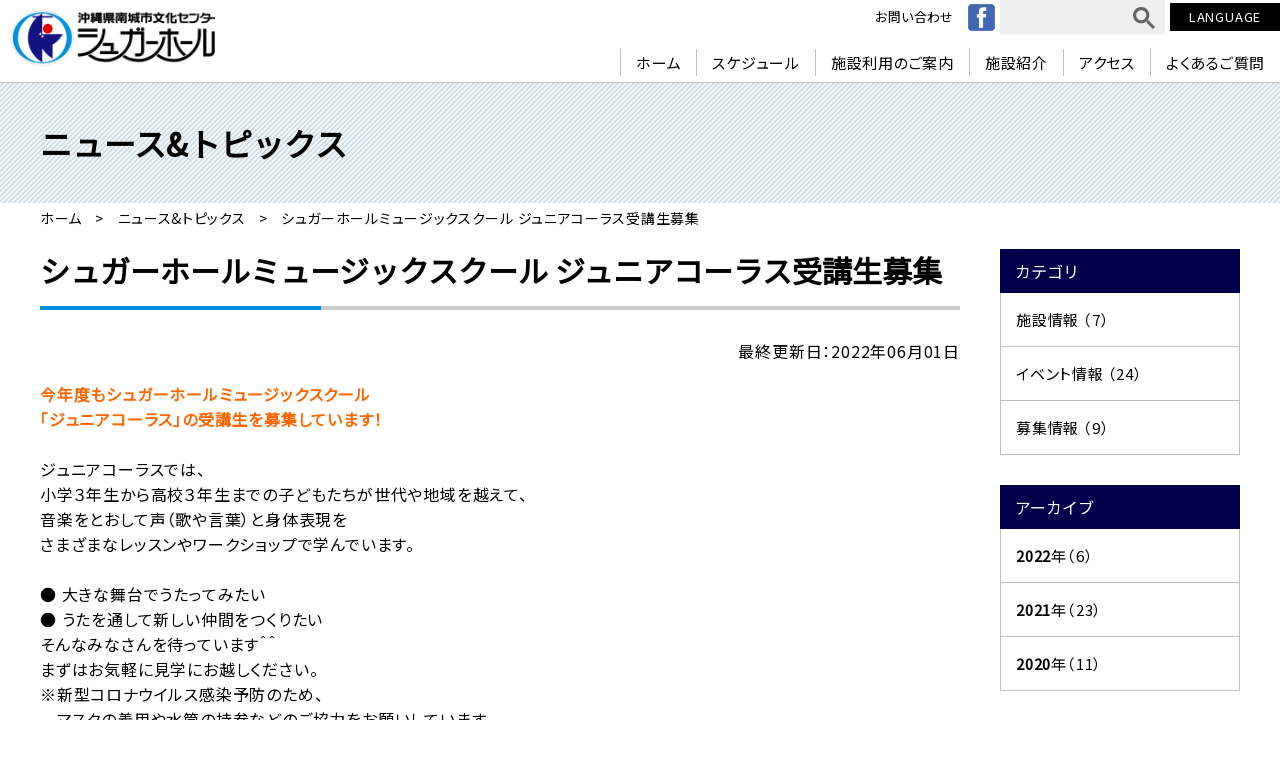

--- FILE ---
content_type: text/html
request_url: https://www.city.nanjo.okinawa.jp/sugarhall/topics/1651914790/
body_size: 5173
content:
<!DOCTYPE html>
<html lang="ja" prefix="og: http://ogp.me/ns#">
<head>

<meta charset="utf-8">
<meta http-equiv="x-ua-compatible" content="ie=edge" />
<meta name="viewport" content="width=device-width, initial-scale=1" />

<title>シュガーホールミュージックスクール ジュニアコーラス受講生募集 | ニュース&amp;トピックス | 【公式】南城市文化センター・シュガーホール</title>
<meta name="description" content="シュガーホールミュージックスクール ジュニアコーラス受講生募集 | 今年度もシュガーホールミュージックスクール「ジュニアコーラス」の受講生を募集しています！ジュニアコーラスでは、小学３年生から高校３年..." />
<meta name="keywords" content="シュガーホールミュージックスクール ジュニアコーラス受講生募集,募集情報,ニュース&amp;トピックス,南城市,沖縄,シュガーホール,コンサート,ホール" />

<meta property="og:title" content="シュガーホールミュージックスクール ジュニアコーラス受講生募集 | 南城市文化センター・シュガーホール | 【公式】南城市文化センター・シュガーホール"/>
<meta property="og:type" content="article"/>
<meta property="og:description" content="シュガーホールミュージックスクール ジュニアコーラス受講生募集 | 今年度もシュガーホールミュージックスクール「ジュニアコーラス」の受講生を募集しています！ジュニアコーラスでは、小学３年生から高校３年..."/>
<meta property="og:site_name" content="南城市文化センター・シュガーホール"/>
<meta property="og:image" content="https://www.city.nanjo.okinawa.jp/sugarhall/userfiles/images/Jr1.jpg"/>
<meta property="og:url" content="https://www.city.nanjo.okinawa.jp/sugarhall/topics/1651914790/"/>
<meta property="og:updated_time" content="2022-06-14 09:50:31"/>


<link rel="shortcut icon" href="/sugarhall/resources/image/favicon.ico" type="image/x-icon" />
<link rel="icon" href="/sugarhall/resources/image/favicon.ico" type="image/x-icon" />
<link rel="stylesheet" href="//use.fontawesome.com/releases/v5.2.0/css/all.css" integrity="sha384-hWVjflwFxL6sNzntih27bfxkr27PmbbK/iSvJ+a4+0owXq79v+lsFkW54bOGbiDQ" crossorigin="anonymous">
<link rel="stylesheet" href="//cdnjs.cloudflare.com/ajax/libs/material-design-iconic-font/2.2.0/css/material-design-iconic-font.min.css">
<link href="https://fonts.googleapis.com/css?family=Noto+Sans+JP&display=swap" rel="stylesheet">
<link rel="stylesheet" href="/sugarhall/resources/css/page/style.css" />



<!-- Global site tag (gtag.js) - Google Analytics -->
<script async src="https://www.googletagmanager.com/gtag/js?id=UA-162677022-1"></script>
<script>
  window.dataLayer = window.dataLayer || [];
  function gtag(){dataLayer.push(arguments);}
  gtag('js', new Date());

  gtag('config', 'UA-162677022-1');
</script>

</head>
<body>

<div id="container" class="container second_page dir_topics">
  <div id="container_inner"> 
    
    <!-- site_header --> 
      <!-- site_header --> 
  <header id="site_header" class="site_header second_header">
    <div class="header_inner clearfix">
      <div class="header_logo"><a href="/sugarhall/"><img src="/sugarhall/resources/image/common/logo.png" width="224" alt="シュガーホール"></a></div>
      <div class="header_other_block">
        <div class="header_other_block_line1">
          <a href="/sugarhall/contact/" class="link">お問い合わせ</a>
          <a href="https://ja-jp.facebook.com/%E5%8D%97%E5%9F%8E%E5%B8%82%E6%96%87%E5%8C%96%E3%82%BB%E3%83%B3%E3%82%BF%E3%83%BC%E3%82%B7%E3%83%A5%E3%82%AC%E3%83%BC%E3%83%9B%E3%83%BC%E3%83%AB-549842975130779/" class="link link_facebook"><img src="/sugarhall/resources/image/common/icon_block_facebook_02.png" alt="facebook"></a>
          <div class="search_block"><div class="gcse-searchbox-only"></div></div>
          <ul id="lang_switch">
            <li>
              <a href="javascript:void(0)">LANGUAGE</a>
              <ul class="lang_menu">
                <li><a class="crosslanguage-translate-org" href="#">日本語</a></li>
                <li><a class="crosslanguage-translate-jaen" href="#">English</a></li>
                <li><a class="crosslanguage-translate-jazhs" href="#">简体中文</a></li>
                <li><a class="crosslanguage-translate-jazht" href="#">繁体中文</a></li>
                <li><a class="crosslanguage-translate-jako" href="#">韓国語</a></li>
                <li><a class="crosslanguage-translate-jade" href="#">ドイツ語</a></li>
                <li><a class="crosslanguage-translate-jaes" href="#">スペイン語</a></li>
                <li><a class="crosslanguage-translate-japt" href="#">ポルトガル語</a></li>
              </ul>
            </li>
          </ul>
        </div>
        <div class="header_other_block_line2">
          <ul class="link_list">
            <li class="link_lists"><a href="/sugarhall/">ホーム</a></li>
            <li class="link_lists"><a href="/sugarhall/schedule/">スケジュール</a></li>
            <li class="link_lists"><a href="/sugarhall/guide/">施設利用のご案内</a></li>
            <li class="link_lists"><a href="/sugarhall/facility/">施設紹介</a></li>
            <li class="link_lists"><a href="/sugarhall/access/">アクセス</a></li>
            <li class="link_lists"><a href="/sugarhall/faq/">よくあるご質問</a></li>
          </ul>
        </div>

        <ul class="info_list">
          <li class="info_lists list_facebook"><a href="https://ja-jp.facebook.com/%E5%8D%97%E5%9F%8E%E5%B8%82%E6%96%87%E5%8C%96%E3%82%BB%E3%83%B3%E3%82%BF%E3%83%BC%E3%82%B7%E3%83%A5%E3%82%AC%E3%83%BC%E3%83%9B%E3%83%BC%E3%83%AB-549842975130779/" target="_blank"><img src="/sugarhall/resources/image/common/icon_block_facebook.png" alt="facebook"></a></li>
          <li class="info_lists list_scadule"><a href="/sugarhall/schedule/"><img src="/sugarhall/resources/image/common/icon_block_scadule.png" alt="スケジュール"></a></li>
          <li class="info_lists list_access"><a href="/sugarhall/access/"><img src="/sugarhall/resources/image/common/icon_block_access.png" alt="アクセス"></a></li>
          <li class="info_lists list_search"><a href="#"><img src="/sugarhall/resources/image/common/icon_block_search.png" alt="サイト内検索"></a></li>
          <li class="info_lists list_language"><a href="#"><img src="/sugarhall/resources/image/common/icon_block_language.png" alt="LANGUAGE"></a></li>
          <li class="info_lists panel-btn_wrap"><a href="#" id="panel-btn" class="panel-btn"><span></span></a></li>
        </ul>
      </div>
    </div>
  </header>
  <!-- //site_header --> 

  <nav id="site_navi" class="site_navi">
    <div class="inner">
      <div class="top_block">
      
        <div class="gcse-searchbox-only"></div>
        <ul class="lang_switch">
          <li>
            <a href="javascript:void(0)">LANGUAGE</a>
            <ul class="lang_menu">
              <li><a class="crosslanguage-translate-org" href="#">日本語</a></li>
              <li><a class="crosslanguage-translate-jaen" href="#">English</a></li>
              <li><a class="crosslanguage-translate-jazhs" href="#">简体中文</a></li>
              <li><a class="crosslanguage-translate-jazht" href="#">繁体中文</a></li>
              <li><a class="crosslanguage-translate-jako" href="#">韓国語</a></li>
              <li><a class="crosslanguage-translate-jade" href="#">ドイツ語</a></li>
              <li><a class="crosslanguage-translate-jaes" href="#">スペイン語</a></li>
              <li><a class="crosslanguage-translate-japt" href="#">ポルトガル語</a></li>
            </ul>
          </li>
        </ul>
        <div id="site_nav_close" class="site_nav_close"><span></span></div>
      </div>

      <ul class="link_bar_list clearfix">
        <li class="link_bar_lists"><a href="/sugarhall/report/" class="link_bar link_bar_type01">イベント情報</a></li>
        <li class="link_bar_lists"><a href="/sugarhall/access/" class="link_bar link_bar_type02">アクセス</a></li>
      </ul>

      <div class="list_type_01">
        <div class="list_name"><a href="/sugarhall/guide/">施設利用のご案内</a></div>
        <ul class="clearfix">
          <li><a href="/sugarhall/guide/flow/">ご利用の流れ</a></li>
          <li><a href="/sugarhall/guide/price/">利用料金</a></li>
          <li><a href="/sugarhall/guide/download/">各種ダウンロード</a></li>
        </ul>
      </div>

      <div class="list_type_01">
        <div class="list_name"><a href="/sugarhall/facility/">施設紹介</a></div>
        <ul class="clearfix">
          <li><a href="/sugarhall/facility/hall/">シュガーホール</a></li>
          <li><a href="/sugarhall/facility/community/">コミュニティ共有施設</a></li>
          <li><a href="/sugarhall/facility/tsukishiro/">つきしろ広場</a></li>
          <li><a href="/sugarhall/facility/domestage/">ドームステージ</a></li>
          <li><a href="/sugarhall/facility/seat/">座席表</a></li>
          <li><a href="/sugarhall/facility/floormap/">フロアマップ</a></li>
        </ul>
      </div>

      <div class="list_type_02">
        <ul class="clearfix">
          <li><a href="/sugarhall/news/">ニュース＆トピックス</a></li>
          <li><a href="/sugarhall/report/">イベントレポート</a></li>
          <li><a href="/sugarhall/okiden/">おきでんシュガーホール新人演奏会</a></li>
          <li><a href="/sugarhall/faq/">よくある質問</a></li>
          <li><a href="/sugarhall/contact/">お問い合わせ</a></li>
                  </ul>
      </div>
    </div>
  </nav> 
    <!-- //site_header --> 
    
    <!-- contents_separator -->
    <div class="contents_separator sp_none"></div>    <!-- //contents_separator -->
    
    <!-- pagebody -->
    <section id="pagebody">
      <div class="page_ttl_wrap">
        <h1 class="page_ttl">ニュース&amp;トピックス</h1>
      </div>
      <div class="inner">
         
<!-- topic_path_top -->
<div class="topic_path_top">
  <ol>
    <li itemscope="itemscope" itemtype="http://data-vocabulary.org/Breadcrumb"><a href="/sugarhall/" itemprop="url"><span itemprop="title">ホーム</span></a></li>
                    <li itemscope="itemscope" itemtype="http://data-vocabulary.org/Breadcrumb">
      <a href="/sugarhall/topics/" itemprop="url">      <span itemprop="title">ニュース&トピックス</span>
      </a>    </li>
                <li itemscope="itemscope" itemtype="http://data-vocabulary.org/Breadcrumb">
            <span itemprop="title">シュガーホールミュージックスクール ジュニアコーラス受講生募集</span>
          </li>
          </ol>
</div>
<!-- topic_path -->        <div class="pagebody_inner flex clearfix">
          <div id="alpha">
            <h2>シュガーホールミュージックスクール ジュニアコーラス受講生募集</h2>
            <p class="modified_date">最終更新日：2022&#24180;06&#26376;01&#26085;</p>
                        <div class="content1"> <p><span style="color:#ff6600;"><strong>今年度もシュガーホールミュージックスクール<br />
「ジュニアコーラス」の受講生を募集しています！</strong></span><br />
<br />
ジュニアコーラスでは、<br />
小学３年生から高校３年生までの子どもたちが世代や地域を越えて、<br />
音楽をとおして声（歌や言葉）と身体表現を<br />
さまざまなレッスンやワークショップで学んでいます。<br />
<br />
● 大きな舞台でうたってみたい<br />
● うたを通して新しい仲間をつくりたい<br />
そんなみなさんを待っています＾＾<br />
まずはお気軽に見学にお越しください。<br />
※新型コロナウイルス感染予防のため、<br />
　マスクの着用や水筒の持参などのご協力をお願いしています。<br />
　詳しくは事務局までお問い合わせください。<br />
&nbsp;</p>

<p>対　　　象 ： 小学３年生～高校３年生<br />
期　　　間 ： ２０２２年４月～２０２３年３月<br />
レッスン日&nbsp;： 毎週土曜日 午後２時～５時<br />
場　　　所 ： 南城市文化センター２階 集会室<br />
受　講　料 ： 2,000円（毎月）<br />
＊カンタービレクラスの受講料は年間10,000円です。<br />
<span style="background-color:#D3D3D3;">＊カンタービレクラスとは・・・</span><br />
　部活動や塾と両立したい中学生以上の皆さんのための<br />
　年間登録クラスです。<br />
<br />
開　講　式 ： ２０２２年５月１４日（土）午後２時～<br />
<br />
<br />
&nbsp;<img alt="" height="495" src="/sugarhall/userfiles/images/Jr1.jpg" width="350" /><br />
<br />
<img alt="" height="495" src="/sugarhall/userfiles/images/Jr2.jpg" width="350" /><br />
<br />
<br />
<a href="/sugarhall/userfiles/files/J3.pdf" target="_blank">ジュニアコーラス受講生募集チラシ</a><br />
&nbsp;</p>

<p><span style="color:#FF0000;">※本事業は「南城市文化センター新型コロナウイルス感染症感染拡大予防ガイドライン」および<br />
国や県の指針に基づき、感染対策を行ったうえで実施いたします</span><br />
<br />
＜お問い合わせ＞　※月曜休館<br />
電&nbsp; 話：０９８－９４７－１１００<br />
ＦＡＸ：０９８－９４７－００９９<br />
メール：hall@city.nanjo.okinawa.jp<br />
事業担当：知念百合香<br />
&nbsp;</p>
 </div>
                        <ul class="link_prev_next">
                            <li class="prev"><a href="/sugarhall/topics/1654333425/" title="大城精徳展の記事を見る">« 前の記事へ</a></li>
                                          <li class="next"><a href="/sugarhall/topics/1645355429/" title="【応募締切の延長】美ら島おきなわ文化祭2022「連句の祭典」作品募集についての記事を見る">次の記事へ »</a></li>
                            </p>
            </ul>
          </div>
          <div id="beta">
            <div class="side_menu menu_type_01">
  <h2 class="ttl">カテゴリ</h2>
  <ul class="type_03">
            <li class="level2"><a href="/sugarhall/topics/cat:%E6%96%BD%E8%A8%AD%E6%83%85%E5%A0%B1/">施設情報 （7）</a></li>
                <li class="level2"><a href="/sugarhall/topics/cat:%E3%82%A4%E3%83%99%E3%83%B3%E3%83%88%E6%83%85%E5%A0%B1/">イベント情報 （24）</a></li>
                <li class="level2"><a href="/sugarhall/topics/cat:%E5%8B%9F%E9%9B%86%E6%83%85%E5%A0%B1/">募集情報 （9）</a></li>
          </ul>
</div>

<div class="side_menu menu_type_01">
  <h2 class="ttl">アーカイブ</h2>
  <ul>
        <li class="level2">
      <a href="/sugarhall/topics/dym:2022/"><strong>2022</strong>年（6）</a>
                </li>
        <li class="level2">
      <a href="/sugarhall/topics/dym:2021/"><strong>2021</strong>年（23）</a>
                </li>
        <li class="level2">
      <a href="/sugarhall/topics/dym:2020/"><strong>2020</strong>年（11）</a>
                </li>
      </ul>
</div>

<div class="side_menu menu_type_01">
  <h2 class="ttl">最近の記事</h2>
  <ul>
        <li class="level2">
      <a href="/sugarhall/topics/1654333425/">
        2022.06.04<br>
        大城精徳展
      </a>
    </li>
        <li class="level2">
      <a href="/sugarhall/topics/1651914790/">
        2022.06.01<br>
        シュガーホールミュージックスクール ジュニアコーラス受講生募集
      </a>
    </li>
        <li class="level2">
      <a href="/sugarhall/topics/1645355429/">
        2022.06.01<br>
        【応募締切の延長】美ら島おきなわ文化祭2022「連句の祭典」作品募集について
      </a>
    </li>
        <li class="level2">
      <a href="/sugarhall/topics/1654501965/">
        2022.05.31<br>
        6/11(土) 乳幼児から聴けるジャズコンサート×つきしろいちば
      </a>
    </li>
        <li class="level2">
      <a href="/sugarhall/topics/1642553365/">
        2022.05.06<br>
        【催し物情報】HULALELE＆ALOHA PICNIC IN OKINAWA
      </a>
    </li>
      </ul>
</div>
                      </div>
        </div>
      </div>
    </section>
    <!-- //pagebody --> 
    
    <!-- site_footer --> 
        <div class="page_top_wrap">
      <a href="#" id="page_top"><img src="/sugarhall/resources/image/common/btn_pagetop.png" width="70" alt="PAGE TOP"></a>
    </div>

    <!-- site_footer --> 
    <div id="site_footer" class="footer">
      <div class="footer_top">
        <div class="inner">
          <div class="footer_top_area_01">
            <div class="footer_logo"><a href="/sugarhall/"><img src="/sugarhall/resources/image/common/logo_footer.png" alt="シュガーホール"></a></div>
            <div>
              &#12306;901-1403<br>
              沖縄県南城市佐敷字佐敷307<br>
              
              TEL : 098-947-1100   FAX  : 098-947-0099
            </div>
            <div class="closing_text">
              休館日／毎週月曜日<br>
              <span>※月曜日が祝祭日の場合は翌火曜日</span>
            </div>
          </div>
          <div class="footer_top_area_02">
            <ul class="list">
              <li class="lists">
                <ul class="list_in_list">
                  <li class="list_in_lists"><a href="/sugarhall/">ホーム</a></li>
                  <li class="list_in_lists"><a href="/sugarhall/schedule/">スケジュール</a></li>
                  <li class="list_in_lists"><a href="/sugarhall/topics/">ニュース＆トピックス</a></li>
                  <li class="list_in_lists"><a href="/sugarhall/report/">イベントレポート</a></li>
                </ul>
              </li>
              <li class="lists">
                <ul class="list_in_list">
                  <li class="list_in_lists"><a href="/sugarhall/guide/">施設利用のご案内</a></li>
                  <li class="list_in_lists"><a href="/sugarhall/facility/">施設紹介</a></li>
                  <li class="list_in_lists"><a href="/sugarhall/access/">アクセス</a></li>
                  <li class="list_in_lists"><a href="/sugarhall/faq/">よくある質問</a></li>
                </ul>
              </li>
              <li class="lists">
                <ul class="list_in_list">
                  <li class="list_in_lists"><a href="/sugarhall/contact/">お問い合わせ</a></li>
                                    <li class="list_in_lists"><a href="/sugarhall/sitemap/">サイトマップ</a></li>
                </ul>
              </li>
            </ul>
          </div>
          <div class="footer_top_area_03">
            <img src="/sugarhall/resources/image/common/map_footer.png" alt="">
          </div>
        </div>
      </div>

      <div class="copyright">Copyright &copy; シュガーホール All rights reserved.</div>
    </div>
    <!-- //site_footer -->  
    <!-- //site_footer --> 
    
  </div>
</div>


<script src="/sugarhall/resources/js/jquery/jquery-2.2.4.min.js"></script>
<script async src="https://cse.google.com/cse.js?cx=001451456819719075133:7ayi8qeq2ti"></script>
<script src="https://hps.transer.com/atasp/pagetrans2/crosslanguage-translate.php?clientid=bh" type="text/javascript"></script>
<script src="/sugarhall/resources/js/site.js"></script>
<script src="/sugarhall/resources/js/jquery/plugin/jquery.bxslider.min.js"></script>
<script src="/sugarhall/resources/js/jquery/plugin/add_icon.js"></script>

<script type="text/javascript" language="javascript">



</script>
</body>
</html>

--- FILE ---
content_type: text/css
request_url: https://www.city.nanjo.okinawa.jp/sugarhall/resources/css/page/style.css
body_size: 17507
content:
@charset "UTF-8";
@media only screen and (min-width: 768px) {
  /* ------------------------------------------------------------------------------------------ 
  mixin
  ------------------------------------------------------------------------------------------ */
  /* ------------------------------------------------------------------------------------------ 
  base
  ------------------------------------------------------------------------------------------ */
  /* normalize.css v3.0.3 | MIT License | github.com/necolas/normalize.css  */
  html {
    font-family: Hiragino Kaku Gothic Pro,Yu Gothic,Meiryo,sans-serif;
    -ms-text-size-adjust: 100%;
    -webkit-text-size-adjust: 100%; }

  body, dl, h1, h2, h3, h4, h5, h6, ol, p, pre, table, ul {
    margin: 0; }

  article, aside, details, figcaption, figure, footer, header, hgroup, main, menu, nav, section, summary {
    display: block; }

  audio, canvas, progress, video {
    display: inline-block;
    vertical-align: baseline; }

  audio:not([controls]) {
    display: none;
    height: 0; }

  [hidden], template {
    display: none; }

  dd, dt, li, p, pre, td, th {
    -ms-line-break: strict;
    line-break: strict;
    -ms-word-break: break-strict;
    word-break: break-strict; }

  a {
    background-color: transparent; }

  a:active, a:hover {
    outline: 0; }

  abbr[title] {
    border-bottom: 1px dotted; }

  b, strong {
    font-weight: 700; }

  dfn {
    font-style: italic; }

  mark {
    background: #ff0;
    color: #000; }

  small {
    font-size: 80%; }

  sub, sup {
    font-size: 75%;
    line-height: 0;
    position: relative;
    vertical-align: baseline; }

  sup {
    top: -.5em; }

  sub {
    bottom: -.25em; }

  img {
    border: 0;
    max-width: 100%;
    height: auto;
    vertical-align: middle; }

  svg:not(:root) {
    overflow: hidden; }

  figure {
    margin: 1em 40px; }

  hr {
    -moz-box-sizing: content-box;
    box-sizing: content-box;
    height: 0; }

  pre {
    overflow: auto; }

  code, kbd, pre, samp {
    font-family: monospace;
    font-size: 1em; }

  button, input, optgroup, select, textarea {
    color: inherit;
    font: inherit;
    margin: 0; }

  button {
    overflow: visible; }

  button, select {
    text-transform: none; }

  button, html input[type="button"], input[type=reset], input[type=submit] {
    -webkit-appearance: button;
    cursor: pointer; }

  button[disabled], html input[disabled] {
    cursor: default; }

  button::-moz-focus-inner, input::-moz-focus-inner {
    border: 0;
    padding: 0; }

  input {
    line-height: normal; }

  input[type=checkbox], input[type=radio] {
    box-sizing: border-box;
    padding: 0; }

  input[type="number"]::-webkit-inner-spin-button, input[type="number"]::-webkit-outer-spin-button {
    height: auto; }

  input[type=search] {
    -webkit-appearance: textfield;
    -moz-box-sizing: content-box;
    -webkit-box-sizing: content-box;
    box-sizing: content-box; }

  input[type="search"]::-webkit-search-cancel-button, input[type="search"]::-webkit-search-decoration {
    -webkit-appearance: none; }

  fieldset {
    border: 1px solid silver;
    margin: 0 2px;
    padding: .35em .625em .75em; }

  legend {
    border: 0;
    padding: 0; }

  textarea {
    overflow: auto; }

  optgroup {
    font-weight: 700; }

  table {
    border-collapse: collapse;
    border-spacing: 0; }

  td, th {
    padding: 0; }

  /*--- typography ---*/
  @font-face {
    font-family: "YuGothic M";
    src: local("Yu Gothic Medium"); }
  p, th, td, li {
    font-feature-settings: "palt" 1;
    letter-spacing: 0.05em; }

  /*--- html ---*/
  html {
    font-size: 62.5%; }

  /*--- body ---*/
  body {
    max-width: 100%;
    max-height: 100%;
    font-family: 'Noto Sans JP',"Meiryo", "游ゴシック体", "Yu Gothic", "Hiragino Kaku Gothic Pro", sans-serif;
    font-weight: 400;
    font-size: 16px;
    font-size: 1.6rem;
    line-height: 1.4;
    color: #000;
    text-size-adjust: 100%;
    background-color: #fff; }

  /*--- heading ---*/
  h1, h2, h3, h4, h5, h6 {
    line-height: 1.4; }

  /*--- img ---*/
  img {
    border: none;
    vertical-align: middle;
    max-width: 100%; }

  a img {
    -webkit-backface-visibility: hidden;
    backface-visibility: hidden;
    -webkit-transition: 0.3s ease-in-out;
    -moz-transition: 0.3s ease-in-out;
    -o-transition: 0.3s ease-in-out;
    transition: 0.3s ease-in-out; }

  a:hover img {
    opacity: 0.7;
    filter: alpha(opacity=70); }

  /*--- ul, ol ---*/
  ul, ol {
    list-style: none;
    padding: 0;
    margin: 0; }

  /*--- box-sizing ---*/
  *,
  *::before,
  *::after {
    box-sizing: border-box; }

  * {
    word-break: normal;
    word-wrap: break-word; }

  /*--- float clear class ---*/
  .clearfix:after {
    content: "";
    display: block;
    height: 0;
    clear: both;
    visibility: hidden; }

  .clearfix {
    display: inline-block;
    min-height: 1%;
    /* for IE 7*/ }

  /* Hides from IE-mac \*/
  * html .clearfix {
    height: 1%; }

  .clearfix {
    display: block; }

  a {
    text-decoration: underline; }
    a:hover {
      color: #8c008c; }
    a:link {
      color: #002cb2; }
    a:visited {
      color: #555; }

  /*--- dl ---*/
  dd {
    margin-left: 0; }

  /*--- table ---*/
  table {
    font-size: 93.75%;
    float: none;
    width: 100%;
    border-collapse: collapse;
    border: 2px solid #b8b8b8;
    line-height: 1.6; }

  table th {
    vertical-align: middle;
    padding: 16px 8px;
    border: 1px solid #ccc;
    word-break: break-all;
    background-color: #eee; }

  table td {
    padding: 14px 18px;
    border: 1px solid #ccc;
    word-break: break-all; } }
@media only screen and (min-width: 768px) and (max-width: 480px) {
  .sp_table th,
  .sp_table td {
    display: block; } }
@media only screen and (min-width: 768px) {
  /*---------------------------------------------------------------------
    edit_btn
  ---------------------------------------------------------------------*/
  #edit_btn {
    display: none;
    position: relative;
    z-index: 999;
    padding: 13px 10px 13px 20px;
    background: #222;
    overflow: hidden;
    box-shadow: 0 4px 8px rgba(0, 0, 0, 0.4); } }
  @media only screen and (min-width: 768px) and (min-width: 768px) {
    #edit_btn {
      display: block; } }
@media only screen and (min-width: 768px) {
    #edit_btn .logo {
      color: #fff;
      font-size: 2.4rem;
      font-weight: 600;
      line-height: 1.2;
      display: inline-block;
      vertical-align: middle; }
    #edit_btn .link_admin {
      display: inline-block;
      vertical-align: middle;
      border-left: 1px solid #fff;
      margin-left: 20px; }
      #edit_btn .link_admin a {
        color: #fff;
        line-height: 1.2;
        display: block;
        padding: 2px 0 2px 20px;
        font-size: 1.4rem; }
    #edit_btn #edit_btn_inner {
      float: right; }
      #edit_btn #edit_btn_inner li {
        display: inline-block;
        vertical-align: middle; }
        #edit_btn #edit_btn_inner li:nth-child(n+2) {
          margin-left: 10px; }
        #edit_btn #edit_btn_inner li a {
          color: #000;
          font-size: 1.4rem;
          font-weight: 600;
          text-align: center;
          display: inline-block;
          vertical-align: middle;
          text-decoration: none;
          background-color: #F2D330;
          padding: 5px 15px;
          border-radius: 14px;
          transition: .3s; }
          #edit_btn #edit_btn_inner li a:hover {
            color: #03569D;
            background-color: #eee; }

  /*---------------------------------------------------------------------
    goToSpSiteButton
  ---------------------------------------------------------------------*/
  #goToSpSiteButton {
    display: none;
    text-align: center;
    background-color: #fff; }
    #goToSpSiteButton a {
      background: #55ba45 none repeat scroll 0 0;
      color: #fff;
      display: inline-block;
      font-size: 60px;
      font-size: 6rem;
      line-height: 1.6;
      margin: 15px auto;
      padding: 0;
      text-align: center;
      text-decoration: none;
      width: 80%; } }
@media only screen and (min-width: 768px) and (min-device-width: 320px) and (max-device-width: 480px) {
  #goToSpSiteButton {
    display: block;
    text-align: center; } }
@media only screen and (min-width: 768px) {
  /*--- font ---*/
  .fwb {
    font-weight: bold; }

  .fwn {
    font-weight: normal; }

  .tal {
    text-align: left; }

  .tac {
    text-align: center; }

  .tar {
    text-align: right; }

  .fsr10 {
    font-size: 62.5%; }

  .fsr11 {
    font-size: 68.75%; }

  .fsr12 {
    font-size: 75%; }

  .fsr13 {
    font-size: 81.25%; }

  .fsr14 {
    font-size: 87.5%; }

  .fsr15 {
    font-size: 93.75%; }

  .fsr16 {
    font-size: 100%; }

  .fsr17 {
    font-size: 106.25%; }

  .fsr18 {
    font-size: 112.5%; }

  .fsr19 {
    font-size: 118.75%; }

  .fsr20 {
    font-size: 125%; }

  .fsr21 {
    font-size: 131.25%; }

  .fsr22 {
    font-size: 137.5%; }

  .fsr23 {
    font-size: 143.75%; }

  .fsr24 {
    font-size: 150%; }

  .fsr25 {
    font-size: 156.25%; }

  .fsr26 {
    font-size: 162.5%; }

  .fsr27 {
    font-size: 168.75%; }

  .fsr28 {
    font-size: 175%; }

  .fsr29 {
    font-size: 181.25%; }

  .fsr30 {
    font-size: 187.5%; }

  /*--- ul,ol ---*/
  .list_decimal {
    list-style-type: decimal;
    padding-left: 30px; }

  .list_decimal li + li {
    margin-top: 1em; }

  .list_disc {
    list-style-type: disc;
    padding-left: 30px; }

  .list_disc li + li {
    margin-top: 1em; }

  ol[style*="decimal"],
  ol[style*="roman"],
  ol[style*="alpha"] {
    padding-left: 22px; }

  ul[style*="disc"],
  ul[style*="circle"],
  ul[style*="square"] {
    padding-left: 20px; }

  /*--- Padding = pd ---*/
  /* Padding (top + right + bottom + left) = pd */
  .pd2 {
    padding: 2px !important; }

  .pd5 {
    padding: 5px !important; }

  .pd8 {
    padding: 8px !important; }

  .pd10 {
    padding: 10px !important; }

  .pd15 {
    padding: 15px !important; }

  .pd20 {
    padding: 20px !important; }

  .pd25 {
    padding: 25px !important; }

  .pd30 {
    padding: 30px !important; }

  .pd35 {
    padding: 35px !important; }

  .pd40 {
    padding: 40px !important; }

  .pd45 {
    padding: 45px !important; }

  .pd50 {
    padding: 50px !important; }

  .pd55 {
    padding: 55px !important; }

  .pd60 {
    padding: 60px !important; }

  /* Padding (top + bottom) = pdtb */
  .pdtb5 {
    padding-top: 5px !important;
    padding-bottom: 5px !important; }

  .pdtb10 {
    padding-top: 10px !important;
    padding-bottom: 10px !important; }

  .pdtb15 {
    padding-top: 15px !important;
    padding-bottom: 15px !important; }

  .pdtb20 {
    padding-top: 20px !important;
    padding-bottom: 20px !important; }

  .pdtb25 {
    padding-top: 25px !important;
    padding-bottom: 25px !important; }

  .pdtb30 {
    padding-top: 30px !important;
    padding-bottom: 30px !important; }

  .pdtb35 {
    padding-top: 35px !important;
    padding-bottom: 35px !important; }

  .pdtb40 {
    padding-top: 40px !important;
    padding-bottom: 40px !important; }

  .pdtb45 {
    padding-top: 45px !important;
    padding-bottom: 45px !important; }

  .pdtb50 {
    padding-top: 50px !important;
    padding-bottom: 50px !important; }

  .pdtb55 {
    padding-top: 55px !important;
    padding-bottom: 55px !important; }

  .pdtb60 {
    padding-top: 60px !important;
    padding-bottom: 60px !important; }

  /* Padding (right + left) = pdrl */
  .pdrl5 {
    padding-right: 5px !important;
    padding-left: 5px !important; }

  .pdrl10 {
    padding-right: 10px !important;
    padding-left: 10px !important; }

  .pdrl15 {
    padding-right: 15px !important;
    padding-left: 15px !important; }

  .pdrl20 {
    padding-right: 20px !important;
    padding-left: 20px !important; }

  .pdrl25 {
    padding-right: 25px !important;
    padding-left: 25px !important; }

  .pdrl30 {
    padding-right: 30px !important;
    padding-left: 30px !important; }

  .pdrl35 {
    padding-right: 35px !important;
    padding-left: 35px !important; }

  .pdrl40 {
    padding-right: 40px !important;
    padding-left: 40px !important; }

  .pdrl45 {
    padding-right: 45px !important;
    padding-left: 45px !important; }

  .pdrl50 {
    padding-right: 50px !important;
    padding-left: 50px !important; }

  .pdrl55 {
    padding-right: 55px !important;
    padding-left: 55px !important; }

  .pdrl60 {
    padding-right: 60px !important;
    padding-left: 60px !important; }

  /* Padding (top) = pdt */
  .pdt5 {
    padding-top: 5px !important; }

  .pdt10 {
    padding-top: 10px !important; }

  .pdt15 {
    padding-top: 15px !important; }

  .pdt20 {
    padding-top: 20px !important; }

  .pdt25 {
    padding-top: 25px !important; }

  .pdt30 {
    padding-top: 30px !important; }

  .pdt35 {
    padding-top: 35px !important; }

  .pdt40 {
    padding-top: 40px !important; }

  .pdt45 {
    padding-top: 45px !important; }

  .pdt50 {
    padding-top: 50px !important; }

  .pdt55 {
    padding-top: 55px !important; }

  .pdt60 {
    padding-top: 60px !important; }

  /* Padding (right) = pdr */
  .pdr5 {
    padding-right: 5px !important; }

  .pdr10 {
    padding-right: 10px !important; }

  .pdr15 {
    padding-right: 15px !important; }

  .pdr20 {
    padding-right: 20px !important; }

  .pdr25 {
    padding-right: 25px !important; }

  .pdr30 {
    padding-right: 30px !important; }

  .pdr35 {
    padding-right: 35px !important; }

  .pdr40 {
    padding-right: 40px !important; }

  .pdr45 {
    padding-right: 45px !important; }

  .pdr50 {
    padding-right: 50px !important; }

  .pdr55 {
    padding-right: 55px !important; }

  .pdr60 {
    padding-right: 60px !important; }

  /* Padding (bottom) = pdb */
  .pdb5 {
    padding-bottom: 5px !important; }

  .pdb10 {
    padding-bottom: 10px !important; }

  .pdb15 {
    padding-bottom: 15px !important; }

  .pdb20 {
    padding-bottom: 20px !important; }

  .pdb25 {
    padding-bottom: 25px !important; }

  .pdb30 {
    padding-bottom: 30px !important; }

  .pdb35 {
    padding-bottom: 35px !important; }

  .pdb40 {
    padding-bottom: 40px !important; }

  .pdb45 {
    padding-bottom: 45px !important; }

  .pdb50 {
    padding-bottom: 50px !important; }

  .pdb55 {
    padding-bottom: 55px !important; }

  .pdb60 {
    padding-bottom: 60px !important; }

  /* Padding (left) = pdl */
  .pdl5 {
    padding-left: 5px !important; }

  .pdl10 {
    padding-left: 10px !important; }

  .pdl15 {
    padding-left: 15px !important; }

  .pdl20 {
    padding-left: 20px !important; }

  .pdl25 {
    padding-left: 25px !important; }

  .pdl30 {
    padding-left: 30px !important; }

  .pdl35 {
    padding-left: 35px !important; }

  .pdl40 {
    padding-left: 40px !important; }

  .pdl45 {
    padding-left: 45px !important; }

  .pdl50 {
    padding-left: 50px !important; }

  .pdl55 {
    padding-left: 55px !important; }

  .pdl60 {
    padding-left: 60px !important; }

  /*--- Margin = mg ---*/
  /* Margin (top + right + bottom + left) = mg */
  .mg2 {
    margin: 2px !important; }

  .mg5 {
    margin: 5px !important; }

  .mg8 {
    margin: 8px !important; }

  .mg10 {
    margin: 10px !important; }

  .mg15 {
    margin: 15px !important; }

  .mg20 {
    margin: 20px !important; }

  .mg25 {
    margin: 25px !important; }

  .mg30 {
    margin: 30px !important; }

  .mg35 {
    margin: 35px !important; }

  .mg40 {
    margin: 40px !important; }

  .mg45 {
    margin: 45px !important; }

  .mg50 {
    margin: 50px !important; }

  .mg55 {
    margin: 55px !important; }

  .mg60 {
    margin: 60px !important; }

  /* Margin (top + bottom) = mgtb */
  .mgtb5 {
    margin-top: 5px !important;
    margin-bottom: 5px !important; }

  .mgtb10 {
    margin-top: 10px !important;
    margin-bottom: 10px !important; }

  .mgtb15 {
    margin-top: 15px !important;
    margin-bottom: 15px !important; }

  .mgtb20 {
    margin-top: 20px !important;
    margin-bottom: 20px !important; }

  .mgtb25 {
    margin-top: 25px !important;
    margin-bottom: 25px !important; }

  .mgtb30 {
    margin-top: 30px !important;
    margin-bottom: 30px !important; }

  .mgtb35 {
    margin-top: 35px !important;
    margin-bottom: 35px !important; }

  .mgtb40 {
    margin-top: 40px !important;
    margin-bottom: 40px !important; }

  .mgtb45 {
    margin-top: 45px !important;
    margin-bottom: 45px !important; }

  .mgtb50 {
    margin-top: 50px !important;
    margin-bottom: 50px !important; }

  .mgtb55 {
    margin-top: 55px !important;
    margin-bottom: 55px !important; }

  .mgtb60 {
    margin-top: 60px !important;
    margin-bottom: 60px !important; }

  .mgtb80 {
    margin-top: 80px !important;
    margin-bottom: 80px !important; }

  /* Margin (right + left) = mgrl */
  .mgrl5 {
    margin-right: 5px !important;
    margin-left: 5px !important; }

  .mgrl10 {
    margin-right: 10px !important;
    margin-left: 10px !important; }

  .mgrl15 {
    margin-right: 15px !important;
    margin-left: 15px !important; }

  .mgrl20 {
    margin-right: 20px !important;
    margin-left: 20px !important; }

  .mgrl25 {
    margin-right: 25px !important;
    margin-left: 25px !important; }

  .mgrl30 {
    margin-right: 30px !important;
    margin-left: 30px !important; }

  .mgrl35 {
    margin-right: 35px !important;
    margin-left: 35px !important; }

  .mgrl40 {
    margin-right: 40px !important;
    margin-left: 40px !important; }

  .mgrl45 {
    margin-right: 45px !important;
    margin-left: 45px !important; }

  .mgrl50 {
    margin-right: 50px !important;
    margin-left: 50px !important; }

  .mgrl55 {
    margin-right: 55px !important;
    margin-left: 55px !important; }

  .mgrl60 {
    margin-right: 60px !important;
    margin-left: 60px !important; }

  /* Margin (top) = mgt */
  .mgt5 {
    margin-top: 5px !important; }

  .mgt10 {
    margin-top: 10px !important; }

  .mgt15 {
    margin-top: 15px !important; }

  .mgt20 {
    margin-top: 20px !important; }

  .mgt25 {
    margin-top: 25px !important; }

  .mgt30 {
    margin-top: 30px !important; }

  .mgt35 {
    margin-top: 35px !important; }

  .mgt40 {
    margin-top: 40px !important; }

  .mgt45 {
    margin-top: 45px !important; }

  .mgt50 {
    margin-top: 50px !important; }

  .mgt55 {
    margin-top: 55px !important; }

  .mgt60 {
    margin-top: 60px !important; }

  /* Margin (right) = mgr */
  .mgr5 {
    margin-right: 5px !important; }

  .mgr10 {
    margin-right: 10px !important; }

  .mgr15 {
    margin-right: 15px !important; }

  .mgr20 {
    margin-right: 20px !important; }

  .mgr25 {
    margin-right: 25px !important; }

  .mgr30 {
    margin-right: 30px !important; }

  .mgr35 {
    margin-right: 35px !important; }

  .mgr40 {
    margin-right: 40px !important; }

  .mgr45 {
    margin-right: 45px !important; }

  .mgr50 {
    margin-right: 50px !important; }

  .mgr55 {
    margin-right: 55px !important; }

  .mgr60 {
    margin-right: 60px !important; }

  .mgr80 {
    margin-right: 80px !important; }

  /* Margin (bottom) = mgb */
  .mgb5 {
    margin-bottom: 5px !important; }

  .mgb10 {
    margin-bottom: 10px !important; }

  .mgb15 {
    margin-bottom: 15px !important; }

  .mgb20 {
    margin-bottom: 20px !important; }

  .mgb25 {
    margin-bottom: 25px !important; }

  .mgb30 {
    margin-bottom: 30px !important; }

  .mgb35 {
    margin-bottom: 35px !important; }

  .mgb40 {
    margin-bottom: 40px !important; }

  .mgb45 {
    margin-bottom: 45px !important; }

  .mgb50 {
    margin-bottom: 50px !important; }

  .mgb55 {
    margin-bottom: 55px !important; }

  .mgb60 {
    margin-bottom: 60px !important; }

  .mgb80 {
    margin-bottom: 80px !important; }

  /* Margin (left) = mgl */
  .mgl5 {
    margin-left: 5px !important; }

  .mgl10 {
    margin-left: 10px !important; }

  .mgl15 {
    margin-left: 15px !important; }

  .mgl20 {
    margin-left: 20px !important; }

  .mgl25 {
    margin-left: 25px !important; }

  .mgl30 {
    margin-left: 30px !important; }

  .mgl35 {
    margin-left: 35px !important; }

  .mgl40 {
    margin-left: 40px !important; }

  .mgl45 {
    margin-left: 45px !important; }

  .mgl50 {
    margin-left: 50px !important; }

  .mgl55 {
    margin-left: 55px !important; }

  .mgl60 {
    margin-left: 60px !important; }

  .mgl80 {
    margin-left: 80px !important; }

  /* ------------------------------------------------------------------------------------------ 
  module
  ------------------------------------------------------------------------------------------ */
  /*---------------------------------------------------------------------
    header
  ---------------------------------------------------------------------*/
  .site_header {
    position: absolute;
    z-index: 100;
    width: 100%; }
    .site_header .header_logo {
      position: relative;
      z-index: 500;
      float: left;
      width: 260px;
      padding: 18px 18px 0 18px; }
    .site_header .header_other_block {
      display: flex;
      align-items: center;
      justify-content: space-between;
      float: right;
      width: 935px; }
    .site_header .top_page_text {
      position: relative;
      z-index: 500;
      padding: 0 10px;
      font-size: 1.6rem;
      color: #fff; }
    .site_header .info_list {
      display: flex; }
    .site_header .panel-btn_wrap {
      background-color: #fff; }
    .site_header .panel-btn {
      display: block;
      position: relative;
      width: 78px;
      height: 100%;
      cursor: pointer; }
      .site_header .panel-btn span {
        position: absolute;
        top: 34px;
        left: 25px;
        width: 30px;
        height: 0;
        border-top: 2px solid #434343; }
        .site_header .panel-btn span::before, .site_header .panel-btn span::after {
          content: "";
          position: absolute;
          left: 0;
          width: 30px;
          height: 0;
          border-top: 2px solid #434343; }
        .site_header .panel-btn span::before {
          top: -10px; }
        .site_header .panel-btn span::after {
          top: 6px; }

  .site_navi {
    background-color: rgba(0, 0, 0, 0.75);
    position: absolute;
    left: 0;
    top: 0;
    width: 100%;
    height: 1022px;
    z-index: 100;
    display: none; }
    .site_navi .inner {
      width: 600px;
      max-width: 100%;
      margin: auto 0 0 auto;
      padding: 25px;
      background-color: #fff; }
    .site_navi .top_block {
      display: flex;
      justify-content: space-between; }
      .site_navi .top_block #___gcse_0 {
        width: 370px; }
    .site_navi .site_nav_close {
      display: block;
      width: 40px;
      height: 40px;
      background-color: #000;
      color: #fff;
      border-radius: 50%;
      text-align: center;
      cursor: pointer; }
      .site_navi .site_nav_close span {
        position: relative;
        display: block;
        height: 100%; }
        .site_navi .site_nav_close span::before, .site_navi .site_nav_close span::after {
          content: "";
          position: absolute;
          top: 18px;
          right: 14px;
          width: 12px;
          height: 0;
          border-top: 2px solid #fff; }
        .site_navi .site_nav_close span::before {
          transform: rotate(45deg); }
        .site_navi .site_nav_close span::after {
          transform: rotate(-45deg); }
    .site_navi .link_bar_lists {
      float: left;
      width: 270px;
      margin: 12px auto 0;
      padding: 0 0; }
      .site_navi .link_bar_lists:nth-of-type(2n) {
        float: right; }
    .site_navi .link_bar {
      display: block;
      padding: 16px 0;
      font-size: 1.5rem;
      text-align: center;
      text-decoration: none;
      color: #fff; }
      .site_navi .link_bar.link_bar_type01 {
        background-color: #008ede; }
      .site_navi .link_bar.link_bar_type02 {
        background-color: #00479d; }
    .site_navi .list_type_01 .list_name {
      margin: 10px auto auto;
      font-size: 93.75%;
      text-align: center; }
      .site_navi .list_type_01 .list_name a {
        display: block;
        padding: 16px 0;
        border: 1px solid #b5b5b5;
        background-color: #f1faff;
        text-decoration: none; }
    .site_navi .list_type_01 ul li {
      float: left;
      width: 270px;
      margin-top: 10px;
      border-bottom: 1px solid #b5b5b5; }
      .site_navi .list_type_01 ul li:nth-of-type(2n) {
        float: right; }
      .site_navi .list_type_01 ul li a {
        position: relative;
        display: block;
        padding: 2px 0 5px 20px;
        text-decoration: none; }
        .site_navi .list_type_01 ul li a::before {
          content: "";
          position: absolute;
          top: 50%;
          left: 3px;
          width: 0;
          height: 0;
          border: 5px solid transparent;
          border-left: 8px solid #008ede;
          transform: translate(0, -50%); }
    .site_navi .list_type_01 + .list_type_01 {
      margin-top: 20px; }
    .site_navi .list_type_02 {
      padding: 5px 0 0; }
      .site_navi .list_type_02 ul li {
        float: left;
        width: 270px;
        margin-top: 10px; }
        .site_navi .list_type_02 ul li:nth-of-type(2n) {
          float: right; }
      .site_navi .list_type_02 a {
        display: block;
        padding: 15px 0;
        border: 1px solid #b5b5b5;
        font-size: 15px;
        text-align: center;
        text-decoration: none; }

  #lang_switch,
  .lang_switch {
    position: relative;
    z-index: 10; }
    #lang_switch > li > a,
    .lang_switch > li > a {
      display: inline-block;
      width: 110px;
      padding: 11px 5px;
      background: #000;
      font-size: 81.25%;
      text-decoration: none;
      text-align: center;
      color: #fff; }

  .lang_menu {
    display: none;
    position: absolute;
    width: 100%;
    background-color: #000;
    text-align: center;
    color: #fff; }
    .lang_menu a {
      display: block;
      padding: 10px 0;
      text-decoration: none; }

  .site_header .lang_menu a,
  .site_navi .lang_menu a {
    color: #fff; } }
@media only screen and (min-width: 768px) and (max-width: 1200px) {
  .site_header {
    position: static;
    background-color: #fff; }
    .site_header .header_inner {
      display: flex;
      justify-content: space-between; }
      .site_header .header_inner::after {
        content: none; }
    .site_header .header_logo {
      z-index: auto;
      float: none;
      padding: 6px 18px 0 18px; }
    .site_header .top_page_text {
      z-index: auto;
      color: #000; }
    .site_header .header_other_block {
      float: none;
      width: auto;
      padding: 0; }
      .site_header .header_other_block .info_lists.list_access, .site_header .header_other_block .info_lists.list_search {
        display: none; }
    .site_header .panel-btn span {
      top: 50%; } }
@media only screen and (min-width: 768px) and (min-width: 1290px) {
  .site_header .header_other_block {
    width: 1025px; } }
@media only screen and (min-width: 768px) {
  /*---------------------------------------------------------------------
    second header(第二階層)
  ---------------------------------------------------------------------*/
  .site_header.second_header {
    position: static;
    background-color: #fff;
    border-bottom: 1px solid #bfbfbf; }
    .site_header.second_header .header_logo {
      width: 225px;
      padding: 10px 10px; }
    .site_header.second_header .header_other_block {
      display: block; }
    .site_header.second_header .search_block {
      width: 165px; }
    .site_header.second_header .gsib_a {
      width: 145px;
      padding: 5px 10px 4px; }
    .site_header.second_header .gsc-input-box {
      padding: 0; }
    .site_header.second_header .gsc-search-button-v2 {
      line-height: 1;
      padding: 0 10px; }
    .site_header.second_header #lang_switch > li > a {
      padding: 5px 5px; }
    .site_header.second_header .header_other_block_line1 {
      display: flex;
      justify-content: flex-end;
      align-items: center; }
      .site_header.second_header .header_other_block_line1 > * {
        margin-left: 5px; }
      .site_header.second_header .header_other_block_line1 .link {
        font-size: 81.25%;
        text-decoration: none; }
      .site_header.second_header .header_other_block_line1 .link_facebook {
        margin-left: 15px; }
    .site_header.second_header .header_other_block_line2 {
      margin-top: 15px; }
      .site_header.second_header .header_other_block_line2 .link_list {
        display: flex;
        justify-content: flex-end;
        align-items: center; }
      .site_header.second_header .header_other_block_line2 .link_lists {
        position: relative;
        margin-bottom: 6px;
        padding: 3px 15px;
        border-left: 1px solid #bfbfbf;
        font-size: 93.75%; } }
      @media only screen and (min-width: 768px) and (max-width: 992px) {
        .site_header.second_header .header_other_block_line2 .link_lists {
          padding: 3px 5px; } }
@media only screen and (min-width: 768px) {
        .site_header.second_header .header_other_block_line2 .link_lists.is-current::after {
          content: "";
          border-bottom: 2px solid #008ede;
          height: 0;
          left: 0;
          right: 0;
          position: absolute;
          bottom: -6px; }
        .site_header.second_header .header_other_block_line2 .link_lists a {
          text-decoration: none; }
    .site_header.second_header .info_list {
      display: none; }

  .container table.gsc-search-box {
    margin: 0;
    background-color: #eee;
    border: none;
    border-collapse: separate;
    border-radius: 0; }
  .container form.gsc-search-box {
    margin-bottom: 0; }
  .container .gsc-search-box-tools .gsc-search-box .gsc-input,
  .container .gsc-search-button,
  .container .gsc-control-cse {
    padding: 0;
    border: none; }
  .container .gsc-search-box-tools .gsc-search-box .gsc-input {
    background: transparent !important;
    text-indent: 0 !important; }
  .container .cse .gsc-search-button-v2,
  .container .gsc-search-button-v2 {
    padding: 9px 10px 0;
    font-size: 135%;
    border-radius: 0; }
  .container .gsc-search-button-v2 {
    background-color: transparent; }
    .container .gsc-search-button-v2 svg {
      width: 22px;
      height: 22px;
      color: #646464;
      fill: #646464; }
  .container .gsc-search-button {
    margin-left: 0; }
  .container .gsib_a,
  .container .gsib_b {
    border: none; }
  .container .gsib_b {
    display: none;
    padding-top: 8px;
    padding-bottom: 0; }
  .container .gsst_b {
    font-size: 100%; }
  .container .gscb_a {
    line-height: 0.5;
    padding-top: 0; }
  .container .gsc-input-box {
    background-color: transparent;
    border: none; }
  .container .header_other_block .gsc-search-button-v2,
  .container .header_other_block .cse .gsc-search-button-v2 {
    padding-top: 4px; }

  .site_header a,
  .site_navi a {
    color: #000; }

  /*-------------------------------------
  	common_footer
  -------------------------------------*/
  .page_top_wrap {
    padding: 30px 0;
    text-align: center; }

  .footer .footer_top {
    padding: 30px 0;
    background: url(../../image/common/bg_03.jpg); }
  .footer .inner {
    display: flex;
    align-items: center;
    justify-content: space-between; }
  .footer .footer_top_area_01 {
    padding: 0 65px 0 0; }
    .footer .footer_top_area_01 .footer_logo + * {
      margin-top: 15px; }
  .footer .closing_text {
    margin-top: 10px;
    font-weight: bold;
    color: #008ede; }
    .footer .closing_text span {
      font-size: 1.4rem;
      color: #0a0a6c; }
  .footer .footer_top_area_02 {
    position: relative;
    padding: 15px 35px; }
    .footer .footer_top_area_02::before {
      content: "";
      position: absolute;
      top: 20px;
      bottom: 0;
      left: 0;
      border-left: 1px solid #8c8c8c; }
    .footer .footer_top_area_02 .list {
      display: flex;
      justify-content: space-around; }
    .footer .footer_top_area_02 .lists {
      width: 200px; }
    .footer .footer_top_area_02 .list_in_lists {
      margin: 20px auto auto;
      font-size: 15px; }
      .footer .footer_top_area_02 .list_in_lists::before {
        content: "●";
        vertical-align: middle;
        margin-right: 10px;
        font-size: .7rem;
        color: #121381; }
      .footer .footer_top_area_02 .list_in_lists a {
        text-decoration: none; }
  .footer .copyright {
    padding: 15px 0;
    background: #121381 url(../../image/common/bg_04.png) repeat-y center center;
    font-size: 1.3rem;
    text-align: center;
    color: #fff; } }
@media only screen and (min-width: 768px) and (max-width: 1200px) {
  .footer .inner {
    flex-wrap: wrap;
    padding: 0 15px; }
  .footer .footer_top_area_01 {
    width: 30%;
    padding-right: 10px;
    text-align: center; }
  .footer .footer_top_area_02 {
    width: 50%;
    padding: 0; }
    .footer .footer_top_area_02::before {
      content: none; }
    .footer .footer_top_area_02 .lists {
      width: 180px; }
  .footer .footer_top_area_03 {
    width: 20%; }

  .page_top_wrap {
    padding: 15px 0; } }
@media only screen and (min-width: 768px) {
  .footer a {
    color: #000; } }
@media only screen and (max-width: 767px) {
  /* ------------------------------------------------------------------------------------------ 
  mixin
  ------------------------------------------------------------------------------------------ */
  /* ------------------------------------------------------------------------------------------ 
  base
  ------------------------------------------------------------------------------------------ */
  /*! normalize.css v3.0.1 | MIT License | git.io/normalize */
  /**
   * 1. Set default font family to sans-serif.
   * 2. Prevent iOS text size adjust after orientation change, without disabling
   *		user zoom.
   */
  html {
    font-size: 62.5%;
    -ms-text-size-adjust: 100%;
    /* 2 */
    -webkit-text-size-adjust: 100%;
    /* 2 */ }

  /**
   * Remove default margin.
   */
  body {
    padding: 0;
    margin: 0; }

  h1, h2, h3, h4, h5, h6, p, ul, ol, dl, table, pre {
    font-size: 100%;
    margin-top: 0;
    margin-bottom: 0; }

  /* 禁則処理の追加（句読点や小さい「っ」などの文字が行頭にこないようにする処理） */
  p, li, dt, dd, th, td, pre {
    -ms-line-break: strict;
    line-break: strict;
    -ms-word-break: break-strict;
    word-break: break-strict; }

  /* HTML5 display definitions
     ========================================================================== */
  /**
   * Correct `block` display not defined for any HTML5 element in IE 8/9.
   * Correct `block` display not defined for `details` or `summary` in IE 10/11 and Firefox.
   * Correct `block` display not defined for `main` in IE 11.
   */
  article,
  aside,
  details,
  figcaption,
  figure,
  footer,
  header,
  hgroup,
  main,
  nav,
  section,
  summary {
    display: block; }

  /**
   * 1. Correct `inline-block` display not defined in IE 8/9.
   * 2. Normalize vertical alignment of `progress` in Chrome, Firefox, and Opera.
   */
  audio,
  canvas,
  progress,
  video {
    display: inline-block;
    /* 1 */
    vertical-align: baseline;
    /* 2 */ }

  /**
   * Prevent modern browsers from displaying `audio` without controls.
   * Remove excess height in iOS 5 devices.
   */
  audio:not([controls]) {
    display: none;
    height: 0; }

  /**
   * Address `[hidden]` styling not present in IE 8/9/10.
   * Hide the `template` element in IE 8/9/11, Safari, and Firefox < 22.
   */
  [hidden],
  template {
    display: none; }

  /* Links
     ========================================================================== */
  /**
   * Remove the gray background color from active links in IE 10.
   */
  a {
    background: transparent; }

  /**
   * Improve readability when focused and also mouse hovered in all browsers.
   */
  a:active,
  a:hover {
    outline: 0; }

  /* Text-level semantics
     ========================================================================== */
  /**
   * Address styling not present in IE 8/9/10/11, Safari, and Chrome.
   */
  abbr[title] {
    border-bottom: 1px dotted; }

  /**
   * Address style set to `bolder` in Firefox 4+, Safari, and Chrome.
   */
  b,
  strong {
    font-weight: bold; }

  /**
   * Address styling not present in Safari and Chrome.
   */
  dfn {
    font-style: italic; }

  /**
   * Address variable `h1` font-size and margin within `section` and `article`
   * contexts in Firefox 4+, Safari, and Chrome.
   */
  /* h1 {
  	font-size: 2em;
  	margin: 0.67em 0;
  } */
  /**
   * Address styling not present in IE 8/9.
   */
  mark {
    background: #ff0;
    color: #000; }

  /**
   * Address inconsistent and variable font size in all browsers.
   */
  small {
    font-size: 80%; }

  /**
   * Prevent `sub` and `sup` affecting `line-height` in all browsers.
   */
  sub,
  sup {
    font-size: 75%;
    line-height: 0;
    position: relative;
    vertical-align: baseline; }

  sup {
    top: -0.5em; }

  sub {
    bottom: -0.25em; }

  /* Embedded content
     ========================================================================== */
  /**
   * Remove border when inside `a` element in IE 8/9/10.
   */
  img {
    border: 0;
    max-width: 100%;
    vertical-align: middle; }

  /* IE8 max-width バグへの対応 */
  /* .ie8 img { width: auto; height: auto; } */
  /**
   * Correct overflow not hidden in IE 9/10/11.
   */
  svg:not(:root) {
    overflow: hidden; }

  /* Grouping content
     ========================================================================== */
  /**
   * Address margin not present in IE 8/9 and Safari.
   */
  figure {
    margin: 1em 40px; }

  /**
   * Address differences between Firefox and other browsers.
   */
  hr {
    -moz-box-sizing: content-box;
    box-sizing: content-box;
    height: 0; }

  /**
   * Contain overflow in all browsers.
   */
  pre {
    overflow: auto; }

  /**
   * Address odd `em`-unit font size rendering in all browsers.
   */
  code,
  kbd,
  pre,
  samp {
    font-family: monospace, monospace;
    font-size: 1em; }

  /* Forms
     ========================================================================== */
  /**
   * Known limitation: by default, Chrome and Safari on OS X allow very limited
   * styling of `select`, unless a `border` property is set.
   */
  /**
   * 1. Correct color not being inherited.
   *		Known issue: affects color of disabled elements.
   * 2. Correct font properties not being inherited.
   * 3. Address margins set differently in Firefox 4+, Safari, and Chrome.
   */
  button,
  input,
  optgroup,
  select,
  textarea {
    color: inherit;
    /* 1 */
    font: inherit;
    /* 2 */
    margin: 0;
    /* 3 */ }

  /**
   * Address `overflow` set to `hidden` in IE 8/9/10/11.
   */
  button {
    overflow: visible; }

  /**
   * Address inconsistent `text-transform` inheritance for `button` and `select`.
   * All other form control elements do not inherit `text-transform` values.
   * Correct `button` style inheritance in Firefox, IE 8/9/10/11, and Opera.
   * Correct `select` style inheritance in Firefox.
   */
  button,
  select {
    text-transform: none; }

  /**
   * 1. Avoid the WebKit bug in Android 4.0.* where (2) destroys native `audio`
   *		and `video` controls.
   * 2. Correct inability to style clickable `input` types in iOS.
   * 3. Improve usability and consistency of cursor style between image-type
   *		`input` and others.
   */
  button,
  html input[type="button"],
  input[type="reset"],
  input[type="submit"] {
    -webkit-appearance: button;
    /* 2 */
    cursor: pointer;
    /* 3 */ }

  /**
   * Re-set default cursor for disabled elements.
   */
  button[disabled],
  html input[disabled] {
    cursor: default; }

  /**
   * Remove inner padding and border in Firefox 4+.
   */
  button::-moz-focus-inner,
  input::-moz-focus-inner {
    border: 0;
    padding: 0; }

  /**
   * Address Firefox 4+ setting `line-height` on `input` using `!important` in
   * the UA stylesheet.
   */
  input {
    line-height: normal; }

  /**
   * It's recommended that you don't attempt to style these elements.
   * Firefox's implementation doesn't respect box-sizing, padding, or width.
   *
   * 1. Address box sizing set to `content-box` in IE 8/9/10.
   * 2. Remove excess padding in IE 8/9/10.
   */
  input[type="checkbox"],
  input[type="radio"] {
    box-sizing: border-box;
    /* 1 */
    padding: 0;
    /* 2 */ }

  /**
   * Fix the cursor style for Chrome's increment/decrement buttons. For certain
   * `font-size` values of the `input`, it causes the cursor style of the
   * decrement button to change from `default` to `text`.
   */
  input[type="number"]::-webkit-inner-spin-button,
  input[type="number"]::-webkit-outer-spin-button {
    height: auto; }

  /**
   * 1. Address `appearance` set to `searchfield` in Safari and Chrome.
   * 2. Address `box-sizing` set to `border-box` in Safari and Chrome
   *		(include `-moz` to future-proof).
   */
  input[type="search"] {
    -webkit-appearance: textfield;
    /* 1 */
    -moz-box-sizing: content-box;
    -webkit-box-sizing: content-box;
    /* 2 */
    box-sizing: content-box; }

  /**
   * Remove inner padding and search cancel button in Safari and Chrome on OS X.
   * Safari (but not Chrome) clips the cancel button when the search input has
   * padding (and `textfield` appearance).
   */
  input[type="search"]::-webkit-search-cancel-button,
  input[type="search"]::-webkit-search-decoration {
    -webkit-appearance: none; }

  /**
   * Define consistent border, margin, and padding.
   */
  fieldset {
    border: 1px solid #c0c0c0;
    margin: 0 2px;
    padding: 0.35em 0.625em 0.75em; }

  /**
   * 1. Correct `color` not being inherited in IE 8/9/10/11.
   * 2. Remove padding so people aren't caught out if they zero out fieldsets.
   */
  legend {
    border: 0;
    /* 1 */
    padding: 0;
    /* 2 */ }

  /**
   * Remove default vertical scrollbar in IE 8/9/10/11.
   */
  textarea {
    overflow: auto; }

  /**
   * Don't inherit the `font-weight` (applied by a rule above).
   * NOTE: the default cannot safely be changed in Chrome and Safari on OS X.
   */
  optgroup {
    font-weight: bold; }

  /* Tables
     ========================================================================== */
  /**
   * Remove most spacing between table cells.
   */
  table {
    border-collapse: collapse;
    border-spacing: 0; }

  td,
  th {
    padding: 0; }

  /*--- typography ---*/
  @font-face {
    font-family: "YuGothic M";
    src: local("Yu Gothic Medium"); }
  /*---------------------------------------------------------------------
  	base
  ---------------------------------------------------------------------*/
  *,
  *::before,
  *::after {
    box-sizing: border-box; }

  /* body */
  body {
    max-width: 100%;
    max-height: 100%;
    font-size: 1.4rem;
    font-family: 'Noto Sans JP',"Meiryo", "游ゴシック体", "Yu Gothic", "Hiragino Kaku Gothic Pro", sans-serif;
    *font-size: small;
    *font: x-small;
    line-height: 1.8; }

  /* float clear class */
  .clearfix:after {
    content: "";
    clear: both;
    display: block; }

  /* micro clearfix  */
  /* .cf:before,
  .cf:after {
      content: " ";
      display: table;
  }
  
  .cf:after {
      clear: both;
  }
  
  .cf {
      *zoom: 1;
  } */
  ul, ol {
    padding: 0;
    margin: 0;
    list-style: none; }

  dl dt,
  dl dd {
    padding: 0;
    margin: 0; }

  img {
    max-width: 100%;
    height: auto !important; }

  /*---------------------------------------------------------------------
  	a href color
  ---------------------------------------------------------------------*/
  a {
    text-decoration: underline; }
    a:link {
      color: #002cb2; }
    a:hover {
      color: #8c008c; }
    a:visited {
      color: #555; }

  .sp_none {
    display: none; }

  /*---------------------------------------------------------------------
  	ul ol
  ---------------------------------------------------------------------*/
  .list_decimal {
    list-style-type: decimal;
    padding-left: 25px; }

  .list_disc {
    list-style-type: disc;
    padding-left: 25px; }

  /*---------------------------------------------------------------------
  	FontWeight = fw
  ---------------------------------------------------------------------*/
  .fwb {
    font-weight: bold; }

  /*---------------------------------------------------------------------
  	TextAlign = ta 
  ---------------------------------------------------------------------*/
  .tal {
    text-align: left; }

  .tac {
    text-align: center; }

  .tar {
    text-align: right; }

  /*---------------------------------------------------------------------
  	FontSize = fs
  	Relative FontSize = fsr
  ---------------------------------------------------------------------*/
  .fsr10 {
    font-size: 77%; }

  .fsr11 {
    font-size: 85%; }

  .fsr12 {
    font-size: 93%; }

  .fsr13 {
    font-size: 100%; }

  .fsr14 {
    font-size: 107%; }

  .fsr15 {
    font-size: 114%; }

  .fsr16 {
    font-size: 122%; }

  .fsr17 {
    font-size: 129%; }

  .fsr18 {
    font-size: 136%; }

  .fsr19 {
    font-size: 144%; }

  .fsr20 {
    font-size: 152%; }

  .fsr21 {
    font-size: 159%; }

  .fsr22 {
    font-size: 167%; }

  .fsr23 {
    font-size: 174%; }

  .fsr24 {
    font-size: 184%; }

  .fsr25 {
    font-size: 189%; }

  .fsr26 {
    font-size: 197%; }

  /*---------------------------------------------------------------------
  	Padding = pd
  ---------------------------------------------------------------------*/
  /* Padding (top + right + bottom + left) = pd */
  .pd2 {
    padding: 2px; }

  .pd5 {
    padding: 5px; }

  .pd8 {
    padding: 8px; }

  .pd10 {
    padding: 10px; }

  .pd15 {
    padding: 15px; }

  .pd20 {
    padding: 20px; }

  .pd25 {
    padding: 25px; }

  .pd30 {
    padding: 30px; }

  .pd35 {
    padding: 35px; }

  .pd40 {
    padding: 40px; }

  .pd45 {
    padding: 45px; }

  .pd50 {
    padding: 50px; }

  .pd55 {
    padding: 55px; }

  .pd60 {
    padding: 60px; }

  /* Padding (top + bottom) = pdtb */
  .pdtb5 {
    padding-top: 5px;
    padding-bottom: 5px; }

  .pdtb10 {
    padding-top: 10px;
    padding-bottom: 10px; }

  .pdtb15 {
    padding-top: 15px;
    padding-bottom: 15px; }

  .pdtb20 {
    padding-top: 20px;
    padding-bottom: 20px; }

  .pdtb25 {
    padding-top: 25px;
    padding-bottom: 25px; }

  .pdtb30 {
    padding-top: 30px;
    padding-bottom: 30px; }

  .pdtb35 {
    padding-top: 35px;
    padding-bottom: 35px; }

  .pdtb40 {
    padding-top: 40px;
    padding-bottom: 40px; }

  .pdtb45 {
    padding-top: 45px;
    padding-bottom: 45px; }

  .pdtb50 {
    padding-top: 50px;
    padding-bottom: 50px; }

  .pdtb55 {
    padding-top: 55px;
    padding-bottom: 55px; }

  .pdtb60 {
    padding-top: 60px;
    padding-bottom: 60px; }

  /* Padding (right + left) = pdrl */
  .pdrl5 {
    padding-right: 5px;
    padding-left: 5px; }

  .pdrl10 {
    padding-right: 10px;
    padding-left: 10px; }

  .pdrl15 {
    padding-right: 15px;
    padding-left: 15px; }

  .pdrl20 {
    padding-right: 20px;
    padding-left: 20px; }

  .pdrl25 {
    padding-right: 25px;
    padding-left: 25px; }

  .pdrl30 {
    padding-right: 30px;
    padding-left: 30px; }

  .pdrl35 {
    padding-right: 35px;
    padding-left: 35px; }

  .pdrl40 {
    padding-right: 40px;
    padding-left: 40px; }

  .pdrl45 {
    padding-right: 45px;
    padding-left: 45px; }

  .pdrl50 {
    padding-right: 50px;
    padding-left: 50px; }

  .pdrl55 {
    padding-right: 55px;
    padding-left: 55px; }

  .pdrl60 {
    padding-right: 60px;
    padding-left: 60px; }

  /* Padding (top) = pdt */
  .pdt5 {
    padding-top: 5px; }

  .pdt10 {
    padding-top: 10px; }

  .pdt15 {
    padding-top: 15px; }

  .pdt20 {
    padding-top: 20px; }

  .pdt25 {
    padding-top: 25px; }

  .pdt30 {
    padding-top: 30px; }

  .pdt35 {
    padding-top: 35px; }

  .pdt40 {
    padding-top: 40px; }

  .pdt45 {
    padding-top: 45px; }

  .pdt50 {
    padding-top: 50px; }

  .pdt55 {
    padding-top: 55px; }

  .pdt60 {
    padding-top: 60px; }

  /* Padding (right) = pdr */
  .pdr5 {
    padding-right: 5px; }

  .pdr10 {
    padding-right: 10px; }

  .pdr15 {
    padding-right: 15px; }

  .pdr20 {
    padding-right: 20px; }

  .pdr25 {
    padding-right: 25px; }

  .pdr30 {
    padding-right: 30px; }

  .pdr35 {
    padding-right: 35px; }

  .pdr40 {
    padding-right: 40px; }

  .pdr45 {
    padding-right: 45px; }

  .pdr50 {
    padding-right: 50px; }

  .pdr55 {
    padding-right: 55px; }

  .pdr60 {
    padding-right: 60px; }

  /* Padding (bottom) = pdb */
  .pdb5 {
    padding-bottom: 5px; }

  .pdb10 {
    padding-bottom: 10px; }

  .pdb15 {
    padding-bottom: 15px; }

  .pdb20 {
    padding-bottom: 20px; }

  .pdb25 {
    padding-bottom: 25px; }

  .pdb30 {
    padding-bottom: 30px; }

  .pdb35 {
    padding-bottom: 35px; }

  .pdb40 {
    padding-bottom: 40px; }

  .pdb45 {
    padding-bottom: 45px; }

  .pdb50 {
    padding-bottom: 50px; }

  .pdb55 {
    padding-bottom: 55px; }

  .pdb60 {
    padding-bottom: 60px; }

  /* Padding (left) = pdl */
  .pdl5 {
    padding-left: 5px; }

  .pdl10 {
    padding-left: 10px; }

  .pdl15 {
    padding-left: 15px; }

  .pdl20 {
    padding-left: 20px; }

  .pdl25 {
    padding-left: 25px; }

  .pdl30 {
    padding-left: 30px; }

  .pdl35 {
    padding-left: 35px; }

  .pdl40 {
    padding-left: 40px; }

  .pdl45 {
    padding-left: 45px; }

  .pdl50 {
    padding-left: 50px; }

  .pdl55 {
    padding-left: 55px; }

  .pdl60 {
    padding-left: 60px; }

  /*---------------------------------------------------------------------
  	Margin = mg
  ---------------------------------------------------------------------*/
  /* Margin (top + right + bottom + left) = mg */
  .mg2 {
    margin: 2px; }

  .mg5 {
    margin: 5px; }

  .mg8 {
    margin: 8px; }

  .mg10 {
    margin: 10px; }

  .mg15 {
    margin: 15px; }

  .mg20 {
    margin: 20px; }

  .mg25 {
    margin: 25px; }

  .mg30 {
    margin: 30px; }

  .mg35 {
    margin: 35px; }

  .mg40 {
    margin: 40px; }

  .mg45 {
    margin: 45px; }

  .mg50 {
    margin: 50px; }

  .mg55 {
    margin: 55px; }

  .mg60 {
    margin: 60px; }

  /* Margin (top + bottom) = mgtb */
  .mgtb5 {
    margin-top: 5px;
    margin-bottom: 5px; }

  .mgtb10 {
    margin-top: 10px;
    margin-bottom: 10px; }

  .mgtb15 {
    margin-top: 15px;
    margin-bottom: 15px; }

  .mgtb20 {
    margin-top: 20px;
    margin-bottom: 20px; }

  .mgtb25 {
    margin-top: 25px;
    margin-bottom: 25px; }

  .mgtb30 {
    margin-top: 30px;
    margin-bottom: 30px; }

  .mgtb35 {
    margin-top: 35px;
    margin-bottom: 35px; }

  .mgtb40 {
    margin-top: 40px;
    margin-bottom: 40px; }

  .mgtb45 {
    margin-top: 45px;
    margin-bottom: 45px; }

  .mgtb50 {
    margin-top: 50px;
    margin-bottom: 50px; }

  .mgtb55 {
    margin-top: 55px;
    margin-bottom: 55px; }

  .mgtb60 {
    margin-top: 60px;
    margin-bottom: 60px; }

  /* Margin (right + left) = mgrl */
  .mgrl5 {
    margin-right: 5px;
    margin-left: 5px; }

  .mgrl10 {
    margin-right: 10px;
    margin-left: 10px; }

  .mgrl15 {
    margin-right: 15px;
    margin-left: 15px; }

  .mgrl20 {
    margin-right: 20px;
    margin-left: 20px; }

  .mgrl25 {
    margin-right: 25px;
    margin-left: 25px; }

  .mgrl30 {
    margin-right: 30px;
    margin-left: 30px; }

  .mgrl35 {
    margin-right: 35px;
    margin-left: 35px; }

  .mgrl40 {
    margin-right: 40px;
    margin-left: 40px; }

  .mgrl45 {
    margin-right: 45px;
    margin-left: 45px; }

  .mgrl50 {
    margin-right: 50px;
    margin-left: 50px; }

  .mgrl55 {
    margin-right: 55px;
    margin-left: 55px; }

  .mgrl60 {
    margin-right: 60px;
    margin-left: 60px; }

  /* Margin (top) = mgt */
  .mgt5 {
    margin-top: 5px; }

  .mgt10 {
    margin-top: 10px; }

  .mgt15 {
    margin-top: 15px; }

  .mgt20 {
    margin-top: 20px; }

  .mgt25 {
    margin-top: 25px; }

  .mgt30 {
    margin-top: 30px; }

  .mgt35 {
    margin-top: 35px; }

  .mgt40 {
    margin-top: 40px; }

  .mgt45 {
    margin-top: 45px; }

  .mgt50 {
    margin-top: 50px; }

  .mgt55 {
    margin-top: 55px; }

  .mgt60 {
    margin-top: 60px; }

  /* Margin (right) = mgr */
  .mgr5 {
    margin-right: 5px; }

  .mgr10 {
    margin-right: 10px; }

  .mgr15 {
    margin-right: 15px; }

  .mgr20 {
    margin-right: 20px; }

  .mgr25 {
    margin-right: 25px; }

  .mgr30 {
    margin-right: 30px; }

  .mgr35 {
    margin-right: 35px; }

  .mgr40 {
    margin-right: 40px; }

  .mgr45 {
    margin-right: 45px; }

  .mgr50 {
    margin-right: 50px; }

  .mgr55 {
    margin-right: 55px; }

  .mgr60 {
    margin-right: 60px; }

  /* Margin (bottom) = mgb */
  .mgb5 {
    margin-bottom: 5px; }

  .mgb10 {
    margin-bottom: 10px; }

  .mgb15 {
    margin-bottom: 15px; }

  .mgb20 {
    margin-bottom: 20px; }

  .mgb25 {
    margin-bottom: 25px; }

  .mgb30 {
    margin-bottom: 30px; }

  .mgb35 {
    margin-bottom: 35px; }

  .mgb40 {
    margin-bottom: 40px; }

  .mgb45 {
    margin-bottom: 45px; }

  .mgb50 {
    margin-bottom: 50px; }

  .mgb55 {
    margin-bottom: 55px; }

  .mgb60 {
    margin-bottom: 60px; }

  /* Margin (left) = mgl */
  .mgl5 {
    margin-left: 5px; }

  .mgl10 {
    margin-left: 10px; }

  .mgl15 {
    margin-left: 15px; }

  .mgl20 {
    margin-left: 20px; }

  .mgl25 {
    margin-left: 25px; }

  .mgl30 {
    margin-left: 30px; }

  .mgl35 {
    margin-left: 35px; }

  .mgl40 {
    margin-left: 40px; }

  .mgl45 {
    margin-left: 45px; }

  .mgl50 {
    margin-left: 50px; }

  .mgl55 {
    margin-left: 55px; }

  .mgl60 {
    margin-left: 60px; }

  /* ------------------------------------------------------------------------------------------ 
  module
  ------------------------------------------------------------------------------------------ */
  /*---------------------------------------------------------------------
    header
  ---------------------------------------------------------------------*/
  .site_header {
    background-color: #fff; }
    .site_header .header_logo {
      max-width: 40%;
      padding: 4px 5px; }
    .site_header .header_other_block {
      padding: 0; }
    .site_header .top_page_text {
      position: relative;
      z-index: 500;
      padding: 0 10px;
      font-size: 1.4rem;
      color: #fff; }
    .site_header .info_list {
      display: flex;
      justify-content: flex-end; }
    .site_header .panel-btn_wrap {
      background-color: #fff; }
    .site_header .panel-btn {
      display: block;
      position: relative;
      width: 78px;
      height: 100%;
      cursor: pointer; }
      .site_header .panel-btn span {
        position: absolute;
        top: 34px;
        left: 25px;
        width: 30px;
        height: 0;
        border-top: 2px solid #434343; }
        .site_header .panel-btn span::before, .site_header .panel-btn span::after {
          content: "";
          position: absolute;
          left: 0;
          width: 30px;
          height: 0;
          border-top: 2px solid #434343; }
        .site_header .panel-btn span::before {
          top: -10px; }
        .site_header .panel-btn span::after {
          top: 6px; }

  .site_navi {
    background-color: #623201;
    position: absolute;
    left: 0;
    top: 0;
    width: 100%;
    z-index: 10000;
    display: none; }
    .site_navi .inner {
      padding: 10px; }
    .site_navi .top_block {
      display: flex;
      justify-content: space-between;
      flex-wrap: wrap; }
    .site_navi #___gcse_0,
    .site_navi #___gcse_1 {
      width: 80%;
      order: 1; }
    .site_navi #lang_switch,
    .site_navi .lang_switch {
      position: relative;
      z-index: 10;
      order: 3;
      margin-top: 20px; }
      .site_navi #lang_switch > li > a,
      .site_navi .lang_switch > li > a {
        display: inline-block;
        width: 110px;
        padding: 11px 5px;
        background: #000;
        font-size: 81.25%;
        text-decoration: none;
        text-align: center;
        color: #fff; }
    .site_navi .lang_menu {
      display: none;
      position: absolute;
      width: 100%;
      background-color: #000;
      text-align: center;
      color: #fff; }
      .site_navi .lang_menu a {
        display: block;
        padding: 10px 0;
        text-decoration: none;
        color: inherit; }
    .site_navi .site_nav_close {
      order: 2;
      display: block;
      width: 40px;
      height: 40px;
      background-color: #000;
      color: #fff;
      border-radius: 50%;
      text-align: center;
      cursor: pointer; }
      .site_navi .site_nav_close span {
        position: relative;
        display: block;
        height: 100%; }
        .site_navi .site_nav_close span::before, .site_navi .site_nav_close span::after {
          content: "";
          position: absolute;
          top: 18px;
          right: 14px;
          width: 12px;
          height: 0;
          border-top: 2px solid #fff; }
        .site_navi .site_nav_close span::before {
          transform: rotate(45deg); }
        .site_navi .site_nav_close span::after {
          transform: rotate(-45deg); }
    .site_navi .link_bar_lists {
      float: left;
      width: 48%;
      margin: 10px auto 0;
      padding: 0 0; }
      .site_navi .link_bar_lists:nth-of-type(2n) {
        float: right; }
    .site_navi .link_bar {
      display: block;
      padding: 10px 0;
      font-size: 1.5rem;
      text-align: center;
      text-decoration: none;
      color: #fff; }
      .site_navi .link_bar.link_bar_type01 {
        background-color: #008ede; }
      .site_navi .link_bar.link_bar_type02 {
        background-color: #00479d; }
    .site_navi .list_type_01 .list_name {
      margin: 10px auto auto;
      border: 1px solid #b5b5b5;
      font-size: 1.5rem;
      text-align: center; }
      .site_navi .list_type_01 .list_name a {
        display: block;
        padding: 10px 0;
        background-color: #f1faff;
        text-decoration: none; }
    .site_navi .list_type_01 ul li {
      float: left;
      width: 48%;
      margin-top: 10px;
      border-bottom: 1px solid #b5b5b5;
      text-align: left; }
      .site_navi .list_type_01 ul li:nth-of-type(2n) {
        float: right; }
      .site_navi .list_type_01 ul li a {
        position: relative;
        display: block;
        padding: 2px 0 5px 20px;
        text-decoration: none;
        color: #fff; }
        .site_navi .list_type_01 ul li a::before {
          content: "";
          position: absolute;
          top: 50%;
          left: 3px;
          width: 0;
          height: 0;
          border: 5px solid transparent;
          border-left: 8px solid #008ede;
          transform: translate(0, -50%); }
    .site_navi .list_type_01 + .list_type_01 {
      margin-top: 20px; }
    .site_navi .list_type_02 {
      padding: 5px 0 0; }
      .site_navi .list_type_02 ul {
        display: flex;
        flex-wrap: wrap;
        justify-content: space-between; }
        .site_navi .list_type_02 ul.clearfix::after {
          content: none; }
        .site_navi .list_type_02 ul li {
          width: 48%;
          margin-top: 10px;
          background-color: #fff; }
        .site_navi .list_type_02 ul a {
          background-color: #fff;
          color: inherit; }
      .site_navi .list_type_02 a {
        display: block;
        padding: 15px 5px;
        font-size: 15px;
        text-align: center;
        text-decoration: none; } }
@media only screen and (max-width: 767px) and (max-width: 1200px) {
  .site_header .header_inner {
    display: flex;
    justify-content: space-between; }
    .site_header .header_inner::after {
      content: none; }
  .site_header .top_page_text {
    display: none;
    z-index: auto; }
  .site_header .header_other_block .info_lists.list_scadule, .site_header .header_other_block .info_lists.list_access, .site_header .header_other_block .info_lists.list_search {
    display: none; }
  .site_header .panel-btn span {
    top: 50%; } }
@media only screen and (max-width: 767px) {
  /*---------------------------------------------------------------------
    second header(第二階層)
  ---------------------------------------------------------------------*/
  .site_header.second_header .header_other_block_line1,
  .site_header.second_header .header_other_block_line2 {
    display: none; }
  .site_header.second_header .header_logo {
    max-width: 40%;
    padding: 4px 5px; }

  .container table.gsc-search-box {
    margin: 0;
    background-color: #eee;
    border: none;
    border-collapse: separate;
    border-radius: 0; }
  .container form.gsc-search-box {
    margin-bottom: 0; }
  .container .gsc-search-box-tools .gsc-search-box .gsc-input,
  .container .gsc-search-button,
  .container .gsc-control-cse {
    padding: 0;
    border: none; }
  .container .gsc-search-box-tools .gsc-search-box .gsc-input {
    background: transparent !important;
    text-indent: 0 !important; }
  .container .cse .gsc-search-button-v2,
  .container .gsc-search-button-v2 {
    padding: 9px 10px 0;
    font-size: 135%;
    border-radius: 0; }
  .container .gsc-search-button-v2 {
    background-color: transparent; }
    .container .gsc-search-button-v2 svg {
      width: 22px;
      height: 22px;
      color: #646464;
      fill: #646464; }
  .container .gsc-search-button {
    margin-left: 0; }
  .container .gsib_a,
  .container .gsib_b {
    padding: 10px;
    border: none; }
  .container .gsib_a {
    width: 300px; }
  .container .gsib_b {
    display: none;
    padding-top: 8px;
    padding-bottom: 0; }
  .container .gsst_b {
    font-size: 100%; }
  .container .gscb_a {
    line-height: 0.5;
    padding-top: 0; }
  .container .gsc-input-box {
    background-color: transparent;
    border: none; }

  /*--------- google_search_result -----------*/
  /*--------- info_search_area -----------*/
  .info_search_area {
    margin: 0 auto 40px;
    max-width: 1200px;
    text-align: center; }
    .info_search_area .fas {
      margin-right: 5px;
      color: #007bb4; }

  .main_search_box,
  .sub_search,
  .main_search_text,
  .main_search {
    display: inline-block;
    vertical-align: middle; }

  .main_search_text,
  .main_search {
    margin: 0 8px; }

  .main_search_text {
    font-size: 117%; }

  .sub_search {
    margin: 5px 3px; }

  .sub_search .circle_frame {
    display: block;
    padding: 5px 10px;
    border: 1px solid #959595;
    border-radius: 5px; }
  .sub_search a {
    color: inherit;
    text-decoration: none; }

  /*-------------------------------------
    common_footer
  -------------------------------------*/
  .page_top_wrap {
    width: 40px;
    margin: auto;
    padding: 30px 0;
    text-align: center; }

  .footer .footer_top {
    padding: 20px 0;
    background: url(../../image/common/bg_03.jpg); }
  .footer .inner {
    padding: 0 15px; }
  .footer .footer_top_area_01 {
    text-align: center; }
    .footer .footer_top_area_01 .footer_logo + * {
      margin-top: 15px; }
  .footer .closing_text {
    margin-top: 10px;
    font-weight: bold;
    color: #008ede; }
    .footer .closing_text span {
      font-size: 1.4rem;
      color: #0a0a6c; }
  .footer .footer_top_area_02 {
    position: relative;
    text-align: left; }
    .footer .footer_top_area_02 .list {
      display: flex;
      flex-wrap: wrap;
      justify-content: space-between; }
    .footer .footer_top_area_02 .lists {
      width: 49%; }
    .footer .footer_top_area_02 .list_in_lists {
      margin: 10px auto auto;
      font-size: 15px; }
      .footer .footer_top_area_02 .list_in_lists::before {
        content: "●";
        vertical-align: middle;
        margin-right: 10px;
        font-size: .7rem;
        color: #121381; }
      .footer .footer_top_area_02 .list_in_lists a {
        text-decoration: none; }
  .footer .copyright {
    padding: 10px 0;
    background: #121381 url(../../image/common/bg_04.png) repeat-y center center;
    font-size: 1.2rem;
    text-align: center;
    color: #fff; } }
.inner {
  max-width: 1200px;
  margin: 0 auto; }
  @media only screen and (max-width: 1220px) {
    .inner {
      padding: 0 10px; } }

/*---------------------------------------------------------------------
  common
---------------------------------------------------------------------*/
.dl_table {
  border: 1px solid #bfbfbf;
  border-collapse: collapse; }
  .dl_table dl {
    border: none; }
    .dl_table dl dt,
    .dl_table dl dd {
      border: 1px solid #bfbfbf; }
    .dl_table dl dt {
      vertical-align: middle;
      padding: 12px 8px;
      border: 1px solid #ccc;
      word-break: break-all;
      background-color: #eee;
      font-weight: bold;
      text-align: center; }
    .dl_table dl dd {
      padding: 8px 18px;
      border: 1px solid #ccc;
      word-break: break-all; }

.table_color_01 dl dt {
  background-color: #f6f5ee; }
.table_color_01 th {
  background-color: #f6f5ee; }

.table_color_02 dl dt {
  background-color: #fbeded; }
.table_color_02 th {
  background-color: #fbeded; }

@media only screen and (min-width: 768px) {
  .dl_table {
    display: table;
    width: 100%; }
    .dl_table dl {
      display: table-row; }
      .dl_table dl dt {
        width: 215px; }
      .dl_table dl dt,
      .dl_table dl dd {
        display: table-cell;
        border: 1px solid #bfbfbf; } }
.indent {
  margin-left: 1.8em;
  text-indent: -1.8em; }

/*---------------------------------------------------------------------
  title
---------------------------------------------------------------------*/
.second_page .page_ttl_wrap {
  padding: 38px 0;
  background-color: #e9e6dd;
  background-image: linear-gradient(-45deg, #d3dce1 25%, #ebf5fa 25%, #ebf5fa 50%, #d3dce1 50%, #d3dce1 75%, #ebf5fa 75%, #ebf5fa);
  background-size: 5px 5px; }
.second_page .page_ttl {
  width: 100%;
  max-width: 1200px;
  margin: auto;
  font-size: 200%; }
  @media only screen and (max-width: 1220px) {
    .second_page .page_ttl {
      padding: 0 10px; } }
.second_page h2 {
  position: relative;
  margin: 0 0 30px;
  padding: 0 0 15px;
  border-bottom: 4px solid #ccc;
  font-size: 187.5%; }
  .second_page h2::after {
    content: "";
    width: 30.5%;
    height: 4px;
    position: absolute;
    left: 0;
    bottom: -4px;
    background: #008ede;
    visibility: visible; }
.second_page h3 {
  position: relative;
  margin: 15px 0 50px;
  padding: 0 0 0 20px;
  border-left: 4px solid #008ede;
  font-size: 175%; }
  .second_page h3::after {
    content: "";
    position: absolute;
    bottom: -20px;
    left: 0;
    width: 100%;
    border-bottom: 1px solid #ccc; }
.second_page h4 {
  margin: 15px 0 20px;
  padding: 0 0 10px;
  border-bottom: 1px dashed #ccc;
  font-size: 162.5%; }
.second_page h5 {
  margin: 15px 0 20px;
  font-size: 150%; }
.second_page h6 {
  margin: 15px 0 20px;
  font-size: 137.5%; }
.second_page .main_txt {
  margin: 15px 0 15px;
  padding: 0;
  border: none;
  font-size: 137.5%;
  color: #0068b7; }
  .second_page .main_txt::before, .second_page .main_txt::after {
    content: none; }
  .second_page .main_txt.color_02 {
    color: #55c0b6; }
.second_page .side_menu h2, .second_page .side_menu h3, .second_page .side_menu h4, .second_page .side_menu h5, .second_page .side_menu h6 {
  position: relative;
  margin-bottom: 0;
  padding: 11px 15px;
  border: none;
  background-color: #03004c;
  font-size: 1.6rem;
  font-weight: normal;
  color: #fff; }
  .second_page .side_menu h2::before, .second_page .side_menu h2:after, .second_page .side_menu h3::before, .second_page .side_menu h3:after, .second_page .side_menu h4::before, .second_page .side_menu h4:after, .second_page .side_menu h5::before, .second_page .side_menu h5:after, .second_page .side_menu h6::before, .second_page .side_menu h6:after {
    content: none; }

@media only screen and (max-width: 767px) {
  .second_page .page_ttl_wrap {
    padding: 15px 0; }
  .second_page .page_ttl {
    padding: 0 10px;
    font-size: 200%; }
  .second_page h2 {
    margin: 0 0 25px;
    padding: 0 0 5px;
    font-size: 187.5%; }
  .second_page h3 {
    line-height: 1.3;
    margin: 15px 0 40px;
    padding: 0 0 0 15px;
    border-left: 4px solid #008ede;
    font-size: 175%; }
  .second_page h4 {
    margin: 15px 0 15px;
    padding: 0 0 5px;
    border-bottom: 1px dashed #ccc;
    font-size: 162.5%; }
  .second_page h5 {
    margin: 15px 0 15px;
    font-size: 150%; }
  .second_page h6 {
    margin: 15px 0 15px;
    font-size: 137.5%; }
  .second_page .main_txt {
    margin: 10px 0; } }
/*---------------------------------------------------------------------
  topic_path_top
---------------------------------------------------------------------*/
.topic_path_top {
  margin-bottom: 15px; }
  .topic_path_top > ol {
    font-size: 87.5%;
    margin: 0 auto;
    padding: 6px 15px 6px 0; }
    .topic_path_top > ol > li {
      display: inline-block; }
      .topic_path_top > ol > li + li::before {
        content: ">";
        margin: 0 10px; }
      .topic_path_top > ol > li a {
        text-decoration: none;
        color: inherit; }

/*---------------------------------------------------------------------
  ニュース＆トピックス
---------------------------------------------------------------------*/
.list_layout {
  margin-top: 15px; }
  .list_layout .lists {
    border-top: 1px solid #bfbfbf; }
    .list_layout .lists:last-child {
      border-bottom: 1px solid #bfbfbf; }
    .list_layout .lists a {
      color: #000;
      display: table;
      padding: 20px 0;
      text-decoration: none; }
    .list_layout .lists .img_block,
    .list_layout .lists .txt_block {
      display: table-cell;
      vertical-align: middle; }
    .list_layout .lists .img_block {
      width: 100px;
      background-color: #e9e6dd;
      background-image: linear-gradient(-45deg, #e9e6dd 25%, #fff 25%, #fff 50%, #e9e6dd 50%, #e9e6dd 75%, #fff 75%, #fff);
      background-size: 5px 5px;
      text-align: center; }
    .list_layout .lists .txt_block {
      padding: 0 0 0 15px; }
    .list_layout .lists .top_info {
      min-height: 32px; }
      .list_layout .lists .top_info .date,
      .list_layout .lists .top_info .tag {
        display: inline-block;
        vertical-align: middle; }
      .list_layout .lists .top_info .date {
        font-size: 1.5rem; }
      .list_layout .lists .top_info .tag {
        width: 100px;
        margin-left: 5px;
        padding: 4px 0;
        background-color: #001c58;
        color: #fff;
        font-size: 1.3rem;
        text-align: center; }
      .list_layout .lists .top_info .tag_02 {
        background-color: #54a7e4; }
      .list_layout .lists .top_info .tag_03 {
        background-color: #005e15; }
    .list_layout .lists .list_ttl {
      margin-top: 2px;
      font-weight: bold; }
    .list_layout .lists .txt {
      color: #666;
      margin-top: 5px;
      font-size: 1.4rem; }

/*---------------------------------------------------------------------
  pager
---------------------------------------------------------------------*/
.pager {
  margin: 60px 0 70px;
  padding: 30px 0;
  background-color: #f6f5ee;
  text-align: center; }
  .pager ul li {
    font-size: 93.75%;
    margin: 3px;
    display: inline-block; }
  .pager a, .pager span {
    color: #004892;
    display: block;
    text-decoration: none;
    border: 1px solid #CCC;
    padding: 9px 16px;
    background-color: #fff; }
  .pager li.total span {
    border-color: #FFF; }
  .pager li.prev span,
  .pager li.next span,
  .pager li.first span,
  .pager li.last span {
    border: 1px solid #ccc;
    color: #bbb; }
  .pager li.current span {
    color: #fff;
    background: #0175AB; }
  .pager a:hover,
  .pager a:focus,
  .pager a:active {
    color: #fff;
    border: 1px solid #999;
    background: #0175AB; }

@media only screen and (max-width: 767px) {
  .pager {
    margin: 30px 0; } }
/*---------------------------------------------------------------------
  second_page(alpha betaレイアウト)
---------------------------------------------------------------------*/
.pagebody_inner {
  padding: 0 0 50px; }
  .pagebody_inner.flex {
    display: flex; }
  .pagebody_inner #alpha {
    width: 960px;
    padding: 0 40px 0 0; }
  .pagebody_inner #beta {
    width: 240px; }

@media only screen and (max-width: 767px) {
  .pagebody_inner {
    padding: 0 0 30px; }
    .pagebody_inner.flex {
      flex-wrap: wrap; }
    .pagebody_inner #alpha {
      width: 100%;
      padding: 0; }
    .pagebody_inner #beta {
      width: 80%;
      margin: 30px auto 0; } }
/*---------------------------------------------------------------------
  beta
---------------------------------------------------------------------*/
/*---------------------------------------------------
  side_bnr_area(beta)
---------------------------------------------------*/
.side_bnr_area {
  padding: 10px 0 0;
  text-align: center; }

.side_bnr + .side_bnr {
  margin-top: 20px; }

/*---------------------------------------------------
  sidemenu
---------------------------------------------------*/
.side_menu + .side_menu {
  margin-top: 30px; }

/*---------------------------------------
  archive categoryで使用されるタイプ(menu_type_01)
---------------------------------------*/
.side_menu.menu_type_01 {
  background-color: #fff;
  margin-bottom: 20px;
  border: none;
  /* level1 */
  /* level2 */ }
  .side_menu.menu_type_01 a {
    display: block;
    padding: 5px;
    text-decoration: none;
    transition: .3s; }
    .side_menu.menu_type_01 a:hover {
      text-decoration: none; }
  .side_menu.menu_type_01 .level1 > a {
    position: relative;
    padding: 11px 15px;
    background-color: #03004c;
    color: #fff; }
    .side_menu.menu_type_01 .level1 > a .fas {
      margin-right: 10px; }
    .side_menu.menu_type_01 .level1 > a:hover, .side_menu.menu_type_01 .level1 > a:active, .side_menu.menu_type_01 .level1 > a:focus, .side_menu.menu_type_01 .level1 > a.selected, .side_menu.menu_type_01 .level1 > a.is-current {
      background: #45B3EE; }
  .side_menu.menu_type_01 .level2 > a {
    color: #000;
    border: 1px solid #bfbfbf;
    border-top: none;
    padding: 16px 15px;
    font-size: 93.75%; }
    .side_menu.menu_type_01 .level2 > a:hover, .side_menu.menu_type_01 .level2 > a:active, .side_menu.menu_type_01 .level2 > a:focus, .side_menu.menu_type_01 .level2 > a.selected, .side_menu.menu_type_01 .level2 > a.is-current {
      background: #ebf5fa; }

/*---------------------------------------
  各種ダウンロードで使用されている矢印ありのタイプ(menu_type_02)
---------------------------------------*/
.side_menu.menu_type_02 {
  background-color: #fff;
  margin-bottom: 20px;
  border: none;
  /* level1 */
  /* level2 */ }
  .side_menu.menu_type_02 a {
    display: block;
    padding: 5px;
    text-decoration: none;
    transition: .3s; }
    .side_menu.menu_type_02 a:hover {
      text-decoration: none; }
  .side_menu.menu_type_02 .level1 > a {
    position: relative;
    padding: 11px 15px;
    background-color: #03004c;
    color: #fff; }
    .side_menu.menu_type_02 .level1 > a .fas {
      margin-right: 10px; }
    .side_menu.menu_type_02 .level1 > a:hover, .side_menu.menu_type_02 .level1 > a:active, .side_menu.menu_type_02 .level1 > a:focus, .side_menu.menu_type_02 .level1 > a.selected {
      background: #45B3EE; }
  .side_menu.menu_type_02 .level2 > a {
    color: #000;
    background: #eee;
    border-bottom: 1px solid #c2c2c2;
    padding: 16px 25px 16px 15px;
    font-size: 93.75%;
    position: relative; }
    .side_menu.menu_type_02 .level2 > a::after {
      content: "";
      position: absolute;
      top: 50%;
      right: 11px;
      width: 8px;
      height: 8px;
      border-right: 2px solid #666;
      border-bottom: 2px solid #666;
      transform: rotate(-45deg) translateY(-75%); }
    .side_menu.menu_type_02 .level2 > a:hover, .side_menu.menu_type_02 .level2 > a:active, .side_menu.menu_type_02 .level2 > a:focus, .side_menu.menu_type_02 .level2 > a.selected {
      background: #fff; }
    .side_menu.menu_type_02 .level2 > a.selected {
      color: #000;
      background-color: #fff; }
      .side_menu.menu_type_02 .level2 > a.selected::after {
        border-color: #008ede; }

/*---------------------------------------------------------------------
  addicon_demo
---------------------------------------------------------------------*/
span.pdfBefore,
span.docBefore,
span.xlsBefore,
span.zipBefore {
  padding: 5px 28px 5px 0;
  background-repeat: no-repeat; }

span.pdfBefore {
  background-image: url(/sugarhall/resources/image/common/icon_pdf.png); }

span.docBefore {
  background-image: url(/sugarhall/resources/image/common/icon_word.png); }

.fileInfo {
  color: #000; }

/*--------- acrobat(アクロバットアイコン) -----------*/
/*---------------------------------------------------------------------
  ダウンロードページ(download)
---------------------------------------------------------------------*/
.download_list {
  margin-bottom: 70px; }

.download_lists {
  padding: 16px 10px 8px 10px;
  border: 1px solid #bfbfbf; }
  .download_lists:nth-of-type(2n+1) {
    background-color: #fbfaf7; }
  .download_lists + .download_lists {
    border-top: none; }

@media only screen and (max-width: 767px) {
  .download_list {
    margin-bottom: 45px; } }
/*---------------------------------------------------------------------
  イベント情報(list page)
---------------------------------------------------------------------*/
.list_page .topic_path_top {
  margin-bottom: 5px; }
.list_page .main_img {
  margin: 0 0 20px; }

.column .ttl {
  position: relative;
  padding-left: 20px;
  border: none; }
  .column .ttl::before {
    content: "";
    position: absolute;
    top: 3px;
    left: 0;
    width: 15px;
    height: 15px;
    background-color: #008fde; }
  .column .ttl::after {
    content: "";
    position: absolute;
    top: 6px;
    left: 2px;
    width: 8px;
    height: 8px;
    border: none;
    border-top: 2px solid #fff;
    border-right: 2px solid #fff;
    transform: rotate(45deg); }

.column3_layout1,
.column3_layout2,
.column3_layout3,
.column3_layout4 {
  display: flex;
  flex-wrap: wrap; }
  .column3_layout1 .column,
  .column3_layout2 .column,
  .column3_layout3 .column,
  .column3_layout4 .column {
    width: 31%;
    margin: 15px 0;
    border: 1px solid #c1c1c1; }
    .column3_layout1 .column a,
    .column3_layout2 .column a,
    .column3_layout3 .column a,
    .column3_layout4 .column a {
      color: #333;
      text-decoration: none; }
    .column3_layout1 .column .thumb,
    .column3_layout2 .column .thumb,
    .column3_layout3 .column .thumb,
    .column3_layout4 .column .thumb {
      padding: 10px;
      border-bottom: 1px solid #c1c1c1; }
    .column3_layout1 .column .ttl,
    .column3_layout2 .column .ttl,
    .column3_layout3 .column .ttl,
    .column3_layout4 .column .ttl {
      margin: 27px 10px;
      padding: 0 0 0 25px;
      font-size: 100%; }
    .column3_layout1 .column .txt,
    .column3_layout2 .column .txt,
    .column3_layout3 .column .txt,
    .column3_layout4 .column .txt {
      margin: 25px 10px 10px;
      padding: 11px 5px;
      background-color: #eee;
      font-size: 87.5%; }

.column3_layout5 {
  display: flex;
  flex-wrap: wrap;
  justify-content: space-between; }
  .column3_layout5 .column {
    width: 31%;
    margin: 15px 0; }
    .column3_layout5 .column .txt {
      margin: 15px 0 0 0;
      font-size: 87.5%; }

.column4_layout5 {
  display: flex;
  flex-wrap: wrap;
  justify-content: space-between; }
  .column4_layout5 .column {
    width: 22.5%;
    margin: 15px 0; }
    .column4_layout5 .column .txt {
      margin: 15px 0 0 0;
      font-size: 87.5%; }

.column3_layout6 {
  display: flex;
  flex-wrap: wrap;
  padding: 5px 10px;
  background-color: #eee; }
  .column3_layout6 .column {
    width: 32%;
    margin: 5px 0.5%; }
    .column3_layout6 .column > * {
      display: block;
      padding: 13px 5px;
      border: 1px solid #bfbfbf;
      background-color: #fff;
      text-align: center;
      text-decoration: none;
      color: #000; }

.column2_flex {
  display: flex;
  flex-wrap: wrap;
  justify-content: space-between; }
  .column2_flex .column {
    width: 48%;
    margin: 20px 0; }
    .column2_flex .column p {
      margin: 10px 0; }

@media only screen and (min-width: 768px) {
  .column3_layout1 .column,
  .column3_layout2 .column,
  .column3_layout3 .column,
  .column3_layout4 .column {
    margin-right: 3.5%; }
    .column3_layout1 .column:nth-of-type(3n),
    .column3_layout2 .column:nth-of-type(3n),
    .column3_layout3 .column:nth-of-type(3n),
    .column3_layout4 .column:nth-of-type(3n) {
      margin-right: 0; } }
@media only screen and (max-width: 767px) {
  .list_page .main_img {
    margin: 0 0 20px; }

  .column3_layout1,
  .column3_layout2,
  .column3_layout3,
  .column3_layout4,
  .column3_layout6 {
    justify-content: space-between; }
    .column3_layout1 .column,
    .column3_layout2 .column,
    .column3_layout3 .column,
    .column3_layout4 .column,
    .column3_layout6 .column {
      width: 48%;
      margin: 8px 0; }
      .column3_layout1 .column .ttl,
      .column3_layout2 .column .ttl,
      .column3_layout3 .column .ttl,
      .column3_layout4 .column .ttl,
      .column3_layout6 .column .ttl {
        margin: 15px 10px; }
      .column3_layout1 .column .txt,
      .column3_layout2 .column .txt,
      .column3_layout3 .column .txt,
      .column3_layout4 .column .txt,
      .column3_layout6 .column .txt {
        margin: 15px 10px 10px;
        padding: 11px 5px; }

  .column3_layout5 .column,
  .column4_layout5 .column,
  .column3_layout6 .column {
    width: 48%;
    margin: 8px 0; } }
/*---------------------------------------------------------------------
  エディターによって作るテンプレートレイアウト
---------------------------------------------------------------------*/
.list_2column .item {
  width: 49%;
  margin: 15px 0; }
  .list_2column .item:nth-of-type(2n+1) {
    float: left; }
  .list_2column .item:nth-of-type(2n) {
    float: right; }

/*--------- template -----------*/
@media screen and (min-width: 768px) {
  .fll_img {
    float: left;
    margin: 0 2.5% 2.5% 0;
    /* width: 31.66%; */
    max-width: 30%; }

  .flr_img {
    float: right;
    margin: 0 0 2.5% 2.5%;
    /* width: 31.66%; */
    max-width: 30%; }

  /* 広いPC */ }
@media screen and (min-width: 768px) and (min-width: 1280px) {
  .fll_img {
    max-width: 50%; }

  .flr_img {
    max-width: 50%; } }
@media screen and (min-width: 768px) {
  .fll_img img,
  .flr_img img {
    max-width: 100%;
    height: auto; }

  .fl_over {
    overflow: hidden; }

  .caption,
  .list_1column .caption,
  .list_2column .caption,
  .list_3column .caption,
  .list_4column .caption,
  .list_5column .caption {
    font-size: 86.66%;
    line-height: 1.4;
    padding-top: 7px;
    text-align: center;
    margin: 0; }

  .list_1column img,
  .list_2column img,
  .list_3column img,
  .list_4column img,
  .list_5column img {
    width: 100%;
    height: auto; }

  /* list_2column */
  .list_2column {
    letter-spacing: -.4em; }

  .list_2column .item {
    width: 48.75%;
    letter-spacing: normal;
    display: inline-block;
    vertical-align: top;
    margin: 0 2.5% 2.5% 0; }

  .list_2column .item:nth-child(2n) {
    margin-right: 0; }

  /* list_3column */
  .list_3column {
    letter-spacing: -.4em; }

  .list_3column .item {
    width: 31.66%;
    letter-spacing: normal;
    display: inline-block;
    vertical-align: top;
    margin: 0 2.5% 2.5% 0; }

  .list_3column .item:nth-child(3n) {
    margin-right: 0; }

  .list_2column .item::before,
  .list_3column .item::before {
    content: none; }

  /* list_4column */
  .list_4column {
    letter-spacing: -.4em; }

  .list_4column .item {
    width: 23.08%;
    letter-spacing: normal;
    display: inline-block;
    vertical-align: top;
    margin: 0 2.5% 2.5% 0; }

  .list_4column .item:nth-child(4n) {
    margin-right: 0; }

  /* list_5column */
  .list_5column {
    letter-spacing: -.4em; }

  .list_5column .item {
    width: 18%;
    letter-spacing: normal;
    display: inline-block;
    vertical-align: top;
    margin: 0 2.5% 2.5% 0; }

  .list_5column .item:nth-child(5n) {
    margin-right: 0; } }
@media only screen and (max-width: 767px) {
  .fll_img {
    margin-bottom: 15px; }

  .flr_img {
    margin-bottom: 15px; }

  .fll_img img,
  .fll_img img {
    max-width: 100%;
    height: auto; }

  .fl_over {
    overflow: hidden; }

  .caption,
  .list_1column .caption,
  .list_2column .caption,
  .list_3column .caption,
  .list_4column .caption,
  .list_5column .caption {
    font-size: 86.66%;
    line-height: 1.4;
    padding-top: 7px;
    text-align: center;
    margin: 0; }

  .list_1column img,
  .list_2column img,
  .list_3column img,
  .list_4column img,
  .list_5column img {
    width: 100%;
    height: auto; }

  /* list_2column */
  .list_2column .item {
    margin-bottom: 15px; }

  /* list_3column */
  .list_3column .item {
    margin-bottom: 15px; }

  .list_2column .item::before,
  .list_3column .item::before {
    content: none; }

  /* list_4column */
  .list_4column {
    letter-spacing: -.4em; }

  .list_4column .item {
    width: 48.75%;
    letter-spacing: normal;
    display: inline-block;
    vertical-align: top;
    margin: 0 2.5% 2.5% 0; }

  .list_4column .item:nth-child(2n) {
    margin-right: 0; }

  /* list_5column */
  .list_5column {
    letter-spacing: -.4em; }

  .list_5column .item {
    width: 48.75%;
    letter-spacing: normal;
    display: inline-block;
    vertical-align: top;
    margin: 0 2.5% 2.5% 0; }

  .list_5column .item:nth-child(2n) {
    margin-right: 0; } }
/*---------------------------------------------------------------------
  content1
---------------------------------------------------------------------*/
.content1 {
  line-height: 1.6; }
  .content1 > * + * {
    margin-top: 20px; }
  .content1 > * + h1, .content1 > * + h2, .content1 > * + h3, .content1 > * + h4, .content1 > * + h5, .content1 > * + h6 {
    margin-top: 30px; }
  .content1 ul li + li,
  .content1 ol li + li {
    margin-top: 8px; }
  .content1 ol {
    list-style-type: decimal;
    padding-left: 25px !important; }
  .content1 .btn {
    position: relative;
    display: inline-block;
    width: 262px;
    max-width: 100%;
    margin: 15px 0 0 0;
    padding: 13px 0;
    text-decoration: none;
    text-align: center; }
  .content1 .btn_detail {
    border: 1px solid #e0e0e0; }
    .content1 .btn_detail::after {
      content: "";
      position: absolute;
      top: 50%;
      right: 8px;
      border: 5px solid transparent;
      border-left: 8px solid #028ddc;
      transform: translateY(-50%); }

/*---------------------------------------------------------------------
  guide_page
---------------------------------------------------------------------*/
.guide_page .topic_path_top {
  margin-bottom: 0; }
.guide_page .main_txt {
  line-height: 1.6;
  margin-bottom: 5px;
  padding: 8px 50px 8px 138px;
  background: url(../../image/common/logo_content.png) no-repeat 40px center; }
@media only screen and (max-width: 767px) {
  .guide_page .main_txt {
    padding: 50px 5px 5px 13px;
    background-size: 50px;
    background-position: center 5px; } }

/*---------------------------------------------------------------------
  guide_flow_page
---------------------------------------------------------------------*/
.guide_flow_page .dl_table {
  margin-bottom: 55px; }
.guide_flow_page .step_lists:not(:last-child) {
  padding: 0 0 70px;
  background: url(../../image/common/icon_arrow_01.png) no-repeat right bottom; }
.guide_flow_page .step_lists .icon_txt {
  padding: 0 0 10px 35px;
  font-size: 112.5%; }
.guide_flow_page .step_lists:nth-child(n+1) .icon_txt {
  background: url(../../image/guide/icon_flow_01.png) no-repeat 0 3px; }
.guide_flow_page .step_lists:nth-child(n+2) .icon_txt {
  background: url(../../image/guide/icon_flow_02.png) no-repeat 0 3px; }
.guide_flow_page .step_lists:nth-child(n+3) .icon_txt {
  background: url(../../image/guide/icon_flow_03.png) no-repeat 0 3px; }
.guide_flow_page .step_lists:nth-child(n+4) .icon_txt {
  background: url(../../image/guide/icon_flow_04.png) no-repeat 0 3px; }
.guide_flow_page .step_lists:nth-child(n+5) .icon_txt {
  background: url(../../image/guide/icon_flow_05.png) no-repeat 0 3px; }
.guide_flow_page .step_lists:nth-child(n+6) .icon_txt {
  background: url(../../image/guide/icon_flow_06.png) no-repeat 0 3px; }
.guide_flow_page .step_lists:nth-child(n+7) .icon_txt {
  background: url(../../image/guide/icon_flow_07.png) no-repeat 0 3px; }
.guide_flow_page .step_lists:nth-child(6) .icon_txt {
  padding-left: 40px; }
.guide_flow_page .step_lists:nth-child(7) .icon_txt {
  padding-bottom: 30px; }
.guide_flow_page .step_lists > * + * {
  line-height: 1.8;
  margin-top: 5px; }
.guide_flow_page .step_lists .list_in_list {
  padding-left: 30px; }

@media only screen and (min-width: 768px) {
  .guide_flow_page h3 {
    margin-bottom: 45px; }
  .guide_flow_page .step_lists .list_in_list {
    padding-left: 90px; } }
@media only screen and (max-width: 767px) {
  .guide_flow_page .dl_table {
    margin-bottom: 40px; } }
/*---------------------------------------------------------------------
  guide_price_page
---------------------------------------------------------------------*/
/*---------------------------------------------------------------------
  access_page
---------------------------------------------------------------------*/
.access_page .access_map_inner {
  max-width: 1000px;
  margin: auto auto 50px; }
.access_page .access_map_txt {
  margin: 15px auto auto; }
.access_page .access_info_lists {
  display: inline-block;
  margin: 3px 0;
  padding: 5px 0 5px 25px;
  font-size: 112.5%; }
  .access_page .access_info_lists:not(:last-child) {
    margin-right: 25px; }
  .access_page .access_info_lists:nth-child(1) {
    background: url(../../image/access/icon_map_01.png) no-repeat 0 center; }
  .access_page .access_info_lists:nth-child(2) {
    background: url(../../image/access/icon_map_02.png) no-repeat 0 center; }
  .access_page .access_info_lists:nth-child(3) {
    background: url(../../image/access/icon_map_03.png) no-repeat 0 center; }
  .access_page .access_info_lists:nth-child(4) {
    background: url(../../image/access/icon_map_04.png) no-repeat 0 center; }
.access_page .access_coming_list {
  display: flex;
  flex-wrap: wrap;
  justify-content: space-between; }
.access_page .access_coming_lists {
  width: 49%;
  margin-top: 30px; }
  .access_page .access_coming_lists .img_txt_block {
    display: flex;
    justify-content: space-between; }
    .access_page .access_coming_lists .img_txt_block .img_block {
      padding: 10px 15px 0 0; }
    .access_page .access_coming_lists .img_txt_block .txt_block {
      width: 100%;
      line-height: 2.6;
      font-size: 112.5%;
      background: #fff repeat 0 0/3px 44px;
      background-image: linear-gradient(90deg, transparent 1px, #fff 1px), linear-gradient(180deg, transparent 43px, #000 43px); }
.access_page .google_map_wrap {
  margin-top: 55px; }
.access_page .google_map {
  position: relative;
  padding-bottom: 56.25%;
  padding-top: 30px;
  height: 0;
  overflow: hidden; }
.access_page .google_map iframe,
.access_page .google_map object,
.access_page .google_map embed {
  position: absolute;
  top: 0;
  left: 0;
  width: 100%;
  height: 100%; }

@media only screen and (min-width: 768px) {
  .access_page h3 {
    margin-bottom: 35px; }
  .access_page .google_map {
    margin-top: 40px; } }
@media only screen and (max-width: 767px) {
  .access_page .access_map_inner {
    margin-bottom: 0; }
  .access_page .access_coming_lists {
    width: 100%;
    margin-top: 20px; }
    .access_page .access_coming_lists .img_txt_block .txt_block {
      background: #fff repeat 0 0/3px 39px;
      background-image: linear-gradient(90deg, transparent 1px, #fff 1px), linear-gradient(180deg, transparent 38px, #000 38px); }
  .access_page .google_map_wrap {
    margin-top: 35px; } }
/*---------------------------------------------------------------------
  faq_page
---------------------------------------------------------------------*/
.faq_page .faq_list {
  margin-bottom: 40px; }
.faq_page .faq_lists {
  margin: 15px auto auto;
  padding: 15px 12px;
  border: 1px solid #ccc; }
.faq_page .q_area,
.faq_page .a_area {
  display: flex; }
  .faq_page .q_area::before,
  .faq_page .a_area::before {
    line-height: 1;
    margin-right: 5px; }
.faq_page .q_area {
  position: relative;
  line-height: 1.8;
  padding: 0 50px 0 0;
  font-size: 125%;
  font-weight: bold;
  cursor: pointer; }
  .faq_page .q_area::before {
    content: "Q.";
    font-size: 155%;
    color: #009e96;
    font-weight: normal; }
  .faq_page .q_area .arrow {
    position: absolute;
    top: 0;
    right: 0;
    width: 34px;
    height: 34px;
    background-color: #ddd;
    border-radius: 50%; }
    .faq_page .q_area .arrow::after {
      content: "";
      position: absolute;
      top: 14px;
      right: 12px;
      width: 8px;
      height: 8px;
      border-top: 2px solid #131482;
      border-right: 2px solid #131482;
      transform: rotate(-45deg); }
    .faq_page .q_area .arrow.is-active::after {
      transform: rotate(135deg) translate(-2px, 2px); }
.faq_page .a_area {
  width: 90%;
  line-height: 2;
  margin: 20px auto auto;
  padding: 13px 15px;
  background-color: #e9eff8; }
  .faq_page .a_area::before {
    content: "A.";
    font-size: 193.75%;
    font-weight: bold;
    color: #131482; }

@media only screen and (min-width: 768px) {
  .faq_page .topic_path_top {
    margin-bottom: 35px; }
  .faq_page .faq_list {
    margin-bottom: 75px; } }
/*---------------------------------------------------------------------
  guide_price_page(使用料)
---------------------------------------------------------------------*/
.guide_price {
  width: 100%;
  margin-bottom: 75px; }
  .guide_price th {
    background-color: #e7e5d7; }
  .guide_price .head_color02 {
    background-color: #f6f5ee; }
  .guide_price .weekday_color {
    background-color: #f5f5f5; }
  .guide_price .holiday_color {
    background-color: #ffe3e3; }

.td_right_table td {
  text-align: right; }

.guide_price_detail td {
  padding: 6px 10px; }

.borderbox {
  margin-top: 15px;
  padding: 24px 20px;
  border: 1px solid #bbb; }

.borderbox_in_txt {
  line-height: 1.8; }
  .borderbox_in_txt > * + * {
    margin-top: 10px; }

@media only screen and (max-width: 767px) {
  .sp_scroll_content_outer {
    width: 100%;
    overflow-x: scroll; }
    .sp_scroll_content_outer .guide_price {
      width: 700px; }
      .sp_scroll_content_outer .guide_price th, .sp_scroll_content_outer .guide_price td {
        padding: 3px 5px;
        border: 1px solid #ccc; } }
/*---------------------------------------------------------------------
  topics_detail(ニュース＆トピックス詳細)
  detail-report(イベントレポート詳細ページ)
---------------------------------------------------------------------*/
.dir_topics,
.dir_report {
  /* link_prev_next */ }
  .dir_topics .modified_date,
  .dir_report .modified_date {
    margin: 0 0 20px;
    text-align: right; }
  .dir_topics .link_prev_next,
  .dir_report .link_prev_next {
    margin-top: 40px;
    font-size: 1.4rem;
    text-align: center; }
    .dir_topics .link_prev_next > li,
    .dir_report .link_prev_next > li {
      display: inline-block; }
      .dir_topics .link_prev_next > li a,
      .dir_report .link_prev_next > li a {
        color: #03004c;
        border: 1px solid #bbb;
        display: block;
        padding: 12px 40px;
        text-decoration: none;
        transition: .3s;
        border-radius: 3px;
        font-size: 90%;
        font-weight: bold; }
        .dir_topics .link_prev_next > li a:hover,
        .dir_report .link_prev_next > li a:hover {
          color: #fff;
          background-color: #03004c; }

/*---------------------------------------------------------------------
  /facility/hall/等でsp版にtable装飾ついていないと困るので
---------------------------------------------------------------------*/
@media only screen and (max-width: 767px) {
  .dir02_facility table {
    width: 100%; }
    .dir02_facility table th {
      vertical-align: middle;
      padding: 16px 8px;
      border: 1px solid #ccc;
      word-break: break-all;
      background-color: #eee; }
    .dir02_facility table td {
      padding: 14px 18px;
      border: 1px solid #ccc;
      word-break: break-all; } }
/*---------------------------------------------------------------------
  /sugarhall/okiden/(新人演奏会)
---------------------------------------------------------------------*/
.inner_in_inner {
  width: 100%;
  max-width: 1000px;
  margin: auto; }

.flow_success_list {
  text-align: center; }

.flow_success_lists {
  position: relative;
  width: 580px;
  max-width: 100%;
  margin: auto;
  padding: 10px 10px;
  border: 3px solid #ccc;
  border-radius: 35px;
  background-color: #fdf8ea;
  text-align: center; }
  .flow_success_lists + .flow_success_lists {
    margin-top: 64px; }
    .flow_success_lists + .flow_success_lists::before {
      content: url(/sugarhall/resources/image/common/icon_arrow_01_type02.png);
      display: block;
      text-align: center;
      position: absolute;
      top: -60px;
      left: 50%;
      transform: translateX(-50%); }
  .flow_success_lists .flow_main_txt {
    font-size: 1.8rem;
    font-weight: bold; }

.in_btn_detail_bg {
  margin: 50px auto auto;
  padding: 10px 0 25px;
  background-color: #f6f5ee;
  text-align: center; }
  .in_btn_detail_bg .btn {
    width: 270px;
    padding-left: 10px;
    background-color: #fff;
    text-align: left; }

/*# sourceMappingURL=style.css.map */


--- FILE ---
content_type: application/javascript
request_url: https://www.city.nanjo.okinawa.jp/sugarhall/resources/js/jquery/plugin/add_icon.js
body_size: 1504
content:
(function($)
{
	$.fn.addIcon = function(options)
	{		
		var o = $.extend(
		{
			elem: '#alpha a[href$=".pdf"],#alpha a[href$=".doc"], #alpha a[href$=".docx"], #alpha a[href$=".xls"], #alpha a[href$=".xlsx"], #alpha a[href$=".zip"]',
			iconPos: 'before',
			noIconClass: '.noIcon'
		}, options);
				
		$(o.elem).each(function()
		{
			var etx = $(this).attr('href');
			var docElem = $(this);
			
			if(etx.match(/.pdf$/))
			{
				if(o.iconPos == 'after')
				{
          //aタグの後に追加
					docElem.not(o.noIconClass).append('<span class="pdfAfter"></span>');
          
          //リストレイアウト（タイトル）の後に追加
					docElem.not(o.noIconClass).find(".ttl").append('<span class="pdfAfter"></span>');
				}
				else if (o.iconPos == 'before')
				{
					docElem.not(o.noIconClass).prepend('<span class="pdfBefore"></span>');
				}
				$(".acrobat").show();
			}
			
			else if(etx.match(/.xls$/))
			{
				if(o.iconPos == 'after')
				{
          //aタグの後に追加
					docElem.not(o.noIconClass).append('<span class="xlsAfter"></span>');
          
          //リストレイアウト（タイトル）の後に追加
					docElem.not(o.noIconClass).find(".ttl").append('<span class="xlsAfter"></span>');
				}
				else if (o.iconPos == 'before')
				{
					docElem.not(o.noIconClass).prepend('<span class="xlsBefore"></span>');
				}
			}
			
			else if(etx.match(/.xlsx$/))
			{
				if(o.iconPos == 'after')
				{
          //aタグの後に追加
					docElem.not(o.noIconClass).append('<span class="xlsAfter"></span>');
          
          //リストレイアウト（タイトル）の後に追加
					docElem.not(o.noIconClass).find(".ttl").append('<span class="xlsAfter"></span>');
				}
				else if (o.iconPos == 'before')
				{
					docElem.not(o.noIconClass).prepend('<span class="xlsBefore"></span>');
				}
			}
			
			else if(etx.match(/.doc$/))
			{
				if(o.iconPos == 'after')
				{
          //aタグの後に追加
					docElem.not(o.noIconClass).append('<span class="docAfter"></span>');
          
          //リストレイアウト（タイトル）の後に追加
					docElem.not(o.noIconClass).find(".ttl").append('<span class="docAfter"></span>');
				}
				else if (o.iconPos == 'before')
				{
					docElem.not(o.noIconClass).prepend('<span class="docBefore"></span>');
				}
			}
			else if(etx.match(/.docx$/))
			{
				if(o.iconPos == 'after')
				{
          //aタグの後に追加
					docElem.not(o.noIconClass).append('<span class="docAfter"></span>');
          
          //リストレイアウト（タイトル）の後に追加
					docElem.not(o.noIconClass).find(".ttl").append('<span class="docAfter"></span>');
				}
				else if (o.iconPos == 'before')
				{
					docElem.not(o.noIconClass).prepend('<span class="docBefore"></span>');
				}
			}
			
			else if(etx.match(/.zip$/))
			{
				if(o.iconPos == 'after')
				{
          //aタグの後に追加
					docElem.not(o.noIconClass).append('<span class="zipAfter"></span>');
          
          //リストレイアウト（タイトル）の後に追加
					docElem.not(o.noIconClass).find(".ttl").append('<span class="zipAfter"></span>');
				}
				else if (o.iconPos == 'before')
				{
					docElem.not(o.noIconClass).prepend('<span class="zipBefore"></span>');
				}
			}
			
			$(o.elem).click(function()
			{
				this.target = "_blank";
			});
		});
		return this;
	}
	
})(jQuery);

$(function(){
	
	/*アンカー内に画像があった場合はアンカーにクラスを付与*/
	$("#alpha a img").each(function(){
		$(this).parents("a").addClass("noIcon");
	});
	
});

$("document").ready(function() {
//自分のサーバのファイルを取得してファイル サイズをリンク横に出力するスクリプト
//IMG タグの場合と class="noFileInfo" 指定の場合は除外
$("#alpha a[href]").not(":has('img')").not(".noIcon").each(function() {
	var obj = $(this);
	var href = obj.attr('href');
	if (href.match(/\.(TXT|CSV|PDF|MP3|ISO|ZIP|7Z|LZH|RAR|EXE|DMG|SIT|TAR|GZ|DOC|DOCX|XLS|XLSX|XLSM|PPT|PPTX|MOV|AVI|MP4|WMV|MSI|MSP|SWF)$/i)) {
		var ext = RegExp.$1;
		var req = $.ajax({
		type: 'HEAD',
		url: href,
		success: function () {
		var size = req.getResponseHeader('Content-Length');
		if (size) {
			var showsize = conv_unit(size);
			 
			var iHrefLength = href.length;
			var iDot = href.lastIndexOf(".");
			var sExtension = href.substring(iDot+1,iHrefLength);
			sExtension = sExtension.toUpperCase();
			var regExp = /PDF([?#&][\w]+[=]\d)+$/;
			if(regExp.test(sExtension)) {
				sExtension = '';
				}
        obj.after(' <span class="fileInfo">（'+conv_unit(size)+'）</span>');
        //ファイルの種類も記述するなら下記を使用
        //obj.after(' <span class="fileInfo">（'+ sExtension + ' : ' + conv_unit(size)+'）</span>');
				}
				}
			});
		}
	});
});
 
 
 
//関数
var number_format = function(val) {
var s = '' + val;
if (s.length > 3) {
	var r = ((r = s.length % 3) == 0 ? 3 : r);
	var d = s.substring(r);
	s = s.substr(0, r) + d.replace(/(\d{3})/g, ",$1");
	}
	return s;
	};
	 
	var conv_unit = function(size) {
	var unit = ['KB','MB','GB','TB','PB','EB','ZB','YB'];
	if (size < 1024) return size + 'B';
	for (var i = 0; i < unit.length; i++) {
	size /= 1024;
	if (size < 1024) {
		if (size >= 100)
			return number_format(Math.round(size)) + unit[i];
			else
			return Math.round(size*10)/10 + unit[i];
		}
	}
	return number_format(Math.round(size)) + 'YB';
};



--- FILE ---
content_type: application/javascript
request_url: https://www.city.nanjo.okinawa.jp/sugarhall/resources/js/site.js
body_size: 622
content:
// JavaScript Document
$(function(){
  // smooth-scroll
  $('a[href^="#"]').not(".not_scroll").click(function() {
    var speed = 1000;
    var href= $(this).attr("href");
    var target = $(href == "#" || href == "" ? 'html' : href);
    var position = target.offset().top;
    $('body,html').animate({scrollTop:position}, speed, 'swing');
    return false;
  });

  //site_navi
  $("#site_header #panel-btn,#site_header .list_search a,#site_header .list_language a,#site_nav_close").click(function() {
    $("#panel-btn").toggleClass("close");
    $("#site_navi").fadeToggle();
    $("#container").toggleClass("fixed");
    return false;
  });

  //language
  $("#lang_switch > li > a,.lang_switch > li > a").click(function(){
    $(this).next("ul").slideToggle();
  });
});


$(document).ready(function() {
  //URLがaタグのhrefと部分一致していたらliにクラスを付与する処理
  $('#site_header .link_lists').find('a').each(function () {
    if(location.pathname.indexOf($(this).attr('href')) > -1){
      $(this).parent('li').addClass('is-current');
    }
  });
  
  //一番目は「ホーム」なので、下線は付かない
  $('#site_header .link_lists:nth-child(1)').removeClass('is-current');
});

$(window).bind('load', function(){	
	//PDF_icon and other images
	$.fn.addIcon();
});